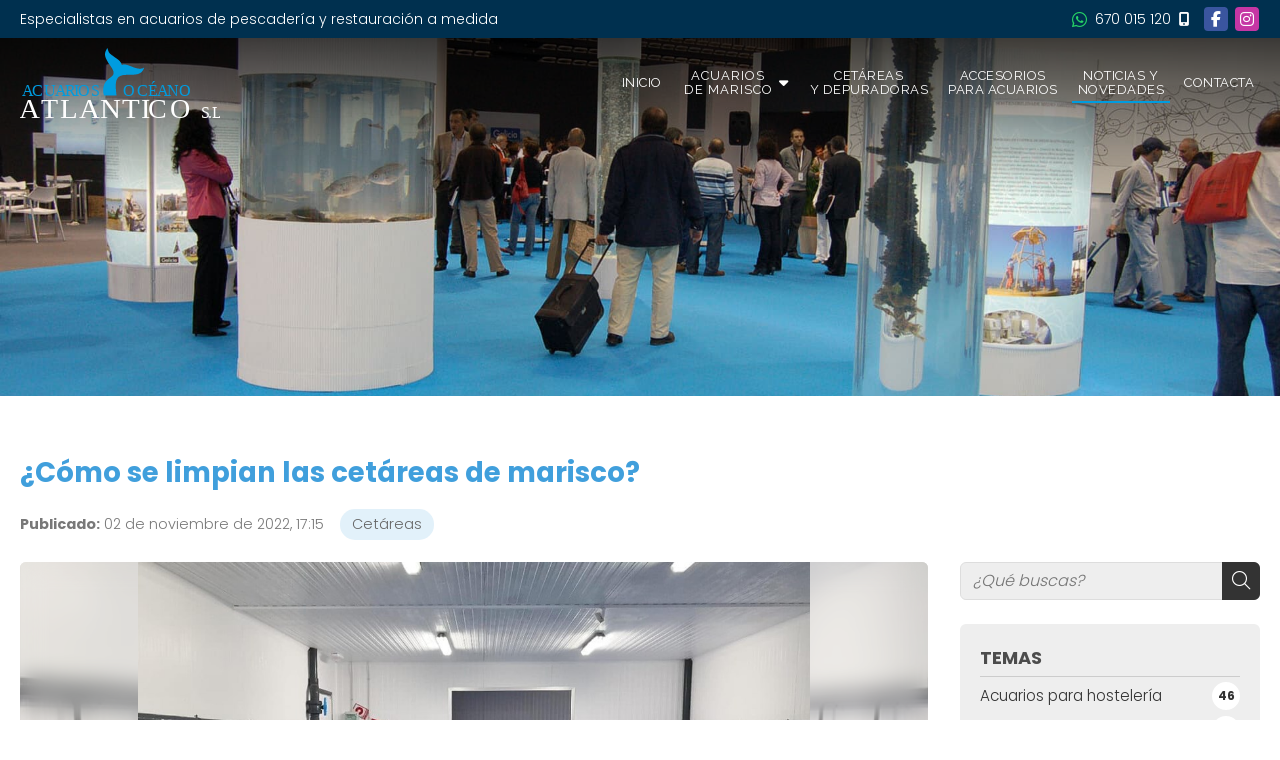

--- FILE ---
content_type: text/html; charset=utf-8
request_url: https://www.acuariosdemarisco.es/como-se-limpian-las-cetareas-de-marisco_fb76167.html
body_size: 32601
content:

<!DOCTYPE html>

<html lang="es-ES">
<head><meta http-equiv="Content-Type" content="text/html; charset=utf-8" /><meta name="viewport" content="width=device-width, initial-scale=1" /><link href="images/favicon.png" rel="shortcut icon" />

	
    <!-- enlace al css-->
    <link rel="stylesheet" type="text/css" href="css/normalize.css" /><link rel="stylesheet" type="text/css" href="css/comunes.css" /><link rel="stylesheet" type="text/css" href="css/pull.css" /><link rel="stylesheet" type="text/css" href="css/fontawesome.css" />

	<!-- Precarga de recursos CSS Comunes-->
	<link rel="preload" as="style" href="/css/noticias.css">

    <!-- Precarga de recursos JS -->
    <link rel="preload" as="script" href="/js/noticias.js">

    <!-- Recursos CSS (precargados) -->
	<link rel="stylesheet" href="/css/noticias.css">

	<!-- Recursos JS con defer (preconectados). Se cargarán y ejecutarán en orden cuando el DOM esté listo -->
    <script defer src="/js/noticias.js"></script>
    <script>
        window.onload = function () {
            Noticias.Base();
            Noticias.Ficha();
        }
    </script>
	<script type="text/javascript" src="https://www.youtube.com/iframe_api"></script>
    <script async id="ShareCorporativas" data-target="#shares" data-buttons="facebook, twitter, whatsapp, copy" data-style="basic" data-showstats="true" src="https://compartir.administrarweb.es/ShareCorporativas.js"></script>
<script type="application/ld+json">{"@context": "http://schema.org","@type": "BreadcrumbList","itemListElement": [{"@type": "ListItem","position": 1,"item": {"id": "https://www.acuariosdemarisco.es/cetareas_cb13836.html","name": "Cetáreas"}}]}</script><script type="application/ld+json">{"@context": "http://schema.org","@type": "NewsArticle","headline": "¿Cómo se limpian las cetáreas de marisco?","datePublished": "2022-11-02T17:15:14"}</script><meta name="title" content="¿Cómo se limpian las cetáreas de marisco? - Cetáreas" /><meta property="og:title" content="¿Cómo se limpian las cetáreas de marisco? - Cetáreas" /><meta property="og:description" content="Lea la entrada ¿Cómo se limpian las cetáreas de marisco? publicada en nuestro blog el 02/11/2022 dentro de la categoría Cetáreas. Llamamos cetáreas a los tanques diseñados para guardar, almacenar y criar el marisco que degustamos. Especies como el buey, el bogavante, la langosta o el centollo son habituales en estos" /><meta property="og:url" content="https://www.acuariosdemarisco.es/como-se-limpian-las-cetareas-de-marisco_fb76167.html" /><meta property="og:image" content="https://www.acuariosdemarisco.es/como-se-limpian-las-cetareas-de-marisco_img76167t1.jpg" /><meta property="og:image:url" content="https://www.acuariosdemarisco.es/como-se-limpian-las-cetareas-de-marisco_img76167t1.jpg" /><meta property="og:image:type" content="image/jpeg" /><meta property="og:image:width" content="640" /><meta property="og:image:height" content="480" /><meta property="og:type" content="article" /><meta property="og:locale" content="es_ES" /><link rel="canonical" href="https://www.acuariosdemarisco.es/como-se-limpian-las-cetareas-de-marisco_fb76167.html" /><title>
	¿Cómo se limpian las cetáreas de marisco? - Cetáreas
</title><meta name="description" content="Lea la entrada ¿Cómo se limpian las cetáreas de marisco? publicada en nuestro blog el 02/11/2022 dentro de la categoría Cetáreas. Llamamos cetáreas a los tanques diseñados para guardar, almacenar y criar el marisco que degustamos. Especies como el buey, el bogavante, la langosta o el centollo son habituales en estos" /></head>
<body>
	<div id="contenedor">
		<form method="post" action="./como-se-limpian-las-cetareas-de-marisco_fb76167.html" id="formSiteMaster">
<div class="aspNetHidden">
<input type="hidden" name="__EVENTTARGET" id="__EVENTTARGET" value="" />
<input type="hidden" name="__EVENTARGUMENT" id="__EVENTARGUMENT" value="" />
<input type="hidden" name="__VIEWSTATE" id="__VIEWSTATE" value="Fxu17pV8hS8uEkqQbAlgzQ5hKUo9IcURQqSlpei6k9OBHlxAqxoIUGbeMDw/6y4BkOij1GDZxx10GrUzWD+nIKUlAYdivL0X7eUgMSXKHerVHADs3Kp04iJzyJSrDkBKZw3KoaHkh09CNISeOy49Y3jMvLcBcvCLd7/oDfvgEhDnlltklwIxyov1WmYSOX9idN1FGQYrJRi9skpBklgM2R+5A73qW5ehySBDZ8tZTGv2L0bRvkXasCvx00zisQl9lqAIZ2UzjKfMNbSY0Faxicu7IDd5qvULIFod1FCGwmirXUQXDAgOXtfHDJZVbtEvJRGNwilbQ+Mz1VIV/HoXzN8hF4gtsdv0Nxa7FQRC5uVpY4qpXYFuT7hInRNcTVuD1s59yqTmC8DqhFbS/z1a9z9amBzkWkQ9drQIdB/wNzJrigF7o4YqI+KZjFdi5i6db3RqTHu4t94jO1XTJ0hWSnr6qR/[base64]/Xs01j9CgIg4gjL6rx/iaHbIFNCuXYNEdlAWKcto0Zfc6hlAfMAtLIL9zC62GHE1jwdnNQmH3J8OfyG79+idy9SBT9Yfmz+JpQQSfuvujSMWJEuPtuGd1ShdVak4RWuxEtY1n1a1ST9v1J7BPp5D5AJCvXd+Zb6YQG+/Kd5IX6qApYCfowYkfkhlrU0Jv6x8FARuR9x3nxwcDUZCBEsdw1rjGlaMLWpScxnFDSOH6/ceY2PujwrP0EcsNW+PGkBh0pi9lYZyYWe6GOcLr0OhqazBCoeENXNWqoC4Yz3bxX6GZI0zz/VRhsyXSjS1lDGi7EhO4uljTi57sDdvfUmDKWjgoZCc9tqAe/pl/llVBbpRO5CZINXZWL98HEcZHSPk9w1zFPxEjOmzV2qIY3lRkLy+8SoKg8wzn2o93WIROrTKhTDDiPrVA7VquOP1FD/1Hs5ns0A2nTwBKq/E8JGTJ4czQ2VxsePsRbwQqp6z3kActdqHoKR0uDg0FPv9QOnU+SulxWHiXS7WEEn2nDTmv7hqyKa+kO60kHXHLcjoCxQUCsAhhQFdPTtoDA2vGnXxlrnAhp4+dn2Bc4mnWr/m/X9aDZmx8pqSZ6+8/UXO7CjJUoToRICC+fK0Qq6pJvacjZZJQcPpifME9d8uR/hR9JvYOFeullDTM+k6Cz0LJz0MJ0fmPTEfg/qoSFM11QbKcAvyl8aQi/m5TAe4ngz5EfmW5oxO5NpcH5N4gjtkzbiPHT6LF3/ir3UTlCcjDhe0fxF7GXql70fPrf1nI4+IQlgFdRdwNjtS2REjjQrrhQKlvnalpzhXnBxzkWvaiTnAiPSWxwtIX7v7f96O594cIxPAuDuyLgviJdjo8uL7J4qHxQf/pGlK684CdeH19OwSVEqiH8VURcx5BY7OCSb5s9uePt+zY5WuUtudWE2QywT19bJPaFZv7Qm4176bQVbvT84924ZUeiABA1GcPf0YCsKK8NkXwnJwrOPj4vZxQatpNN0GCTMuPPveIUh3KzUm9hSR4hzUh+I4Uf/29JjWk/atO9TTJD61pn/KUKvmfu0dFokyPP76VRcDOBqodSaGarLt08pk8lu1KKW/3kY8yFQGIWR6E4bieUt55C39ovuHR3ReQIGsB02gN1qnRDPiX+pH554PxToYqk2u40uiOEV+NMHC/3+EDgJ1Kd9VrsSGX7q4BpvVyVsk4YXv6XFwIJwYhkXnOWaOxmr4mwWXdNOf+Me59eewC04c5/Ti+wSuD/+BaUUtMFs2YzHeORQU25/WeIPsIANKsqol508gt8lD07VRCE30LC6qehYRA2kBP/dKoY815fvfBb1hfegmYDAfR4EiZIQ3B/luHmSUd97q52XbNYeWnGMFyMD8AaZx6LHKHJeaJG2RhaRyvYITnzZlLupIy9gDmD0IdbfIIJOdqozPuRgK0qkTfEpQfdrm/B3Katdf54bOnowfRHtKcSX0ZEO8rzZjfqyc+hlX/i/wz+OQfMTNBLqydLSBs6s/[base64]/FArKWGhQOdXPW/ST5zwptv25grGUbpBjscj/mbe9pGiSCONC1Q+QoxFzeFdNLZVaYf1T1nZXXCAZTgQVGazJ9WYnQqQpcZMpW0sPkvLLs9SnndOMO2KvaMNNJo+OajT98/mz0zbjNsdLvWHOWsjbSRz4w5kNZ8v8m5G6nOn7mqumyFipg1166n/0zl2gp7Mud0yIxRc7FnQjOxfIWuFLeZFfac/kRJ0qVFz7Atbqa5TYmXlUs0YmFkIqn4AzY8JHzHgEBLcic0UYSc2Ii27YLRAxBCylKDAU73tZWnFsT2RPA5MjxuqU5n6GdZxKw7e5OI2Ky/nknGIAGWwPnxOSw21pw9a1rrwjYiVrb4bEJPEdEknYroZJ2THHY56LcCkSZBEl873AddKeIqS6ypTJYppz8xGq+QlKWwGJBge0y782X39bIe5c96DNLyarJUUuT9DKqULFDsA5RqVD+oG68lo/DJwImsleo3aygOdv2Jt0cImA/p5xjk38XXzRRvoDXg+8/xR75U+KmaI2bdHUywoluIFkFWSDbK3HmpFY2MHIYC+EX9PXHZSm+ngXlsyE/F3w8u5V6iz96qkqeKq6MPeTzR0MiHDqNIqxxAixd4lO+bENssdehXo99mQuGfdA+T0WZPyF+bgp0xYzMIrO7m7UnjMQU4DxqvU99tL/nfs9dae5s4DIJK7qv2SIdyGQ6/jU3njtQXz6+QMAg7sZfhXBTVGSTWCsdfjt8wRVEJuLYvQRV/AleynhU9e36b4B2Rid/EWXuwe9vzI4U14jc8h4v7gt5b1sHCe8nYIr4yED7ZrFqgsE6RH51hIga+CPwe9B9WVU3/QOywEMutu6EFq/EV+ljKQ4wouGp+y12m7iDSR0c+U9QoH8WwkOPU0KX84Q0FLMCGFRuepYQM0ADNdhMPIRlX8N71BUm2vBVBM+GwSL/xIrldXokIst7hK7tqQrdpvgUGFzrTzwYbuhjQTqjtxpE0qqaK4XYwdF+ZwVk2azhZpi7N8v5dH34JhGuZj2lEdl9QOcuApfStJdcH6S6umiplooPfU+5ImCfb0CGhoxmmr0Z3wk3PxxeCC4GythwJJ0q5Wnhss/w6YFsJONTQa62yxKsfCSr+W0K9pbv9l4SMCxl229L97qWxbaT5lcWZJpp3CLkjAOAry9ME0A2NuLr0MXydBee7YdzZiPFPvQ9Go+s1Blt+wBdwGgBHP+QdIqM/BWlIi7qVAgbOrZRKyDtS6wf5qHDQpIID02yLPMU9GhtIIDxVROtGgs3ZT7VNuDU7CBZlM5Vws3OT4Pu3jQB1v5QbNn8Z6LnuJHzLHjUPTyEp6vUN/bkvCwdBRtmEZwPo5yi5/GwPd6LJTNFp8CCUp3A8iP3WODCGaUbGLAiIDf3QOonEi90h+1xgWyo9HhU+wRkKg8R5lFEiKtoM96BRfTokHplLU2rNgmyi/aaasgJi+LeZChxmeRW717FEGHL/sQn0WoQo1LOsUa4oHb/goOCmkG0kP56ZPi5lwb1rkwTXorPxPj6IT7V1DBtaiGr0B+Pgak6OOIT1jD/nFi346+iYOpbECYSLe5hcTxzRt3AMLFB3UEKxwkG92jKSHCPJqOE7nenJaXiavVohO/VhbBRiDff8PoTymIbFslt9gSeQxHiVRGm0reUSl6gCV3dqXh2YicBdo6S6z1NEiw337uufPC0VKumlnShhi9QeJ6QuobcYGS+WcjhJaXaCt4dbxh8ZeU3xDK7qzumBB9r+dJKWFqhnXJ0bXiZKFrDpZ1WPYJMVbcYfWs+lIldMwIBHA/CHoiXCRpPZSBuItdYlr71hq1GNoKBlYkYFJ3hXbwjajt00knU9rKToV5vF3BvX9JcB91mTMXmCvPSaG032qmqQyD19Gjd+cmy2Rfkw/NVUAH952UrfoV9UTa17/79ZdxhwAHtUb7ltyovcbc5MkmSByudxIIWqHKs6VQyKKAJZ7YC1CCt7cRqFQjABMAdnAx3k3Ep9cbL29oxH6Jh2Iv6Y9J6DLIW1G64SCzmWtYLC+xYJxOt0szF/Aw5HL1rotGlt3QE8kY5EZJFRD9hevGqhzdCOlmPHP4wDHu2ITGuhzf9+OcGsTrsHYHyAByD5CD4M76nYDO0mQ9YqmztLBzdgD2eh8ii3/dtLuXg1gqQIpukIjAmewHnJSym3pAwcyLSGTO4dqNUyZBOQ1WjZOgKoxT5EBfPtFyw6fC9SpqbI14fxNMPMT3J5L/Eo+US/v+xFJcE185XJ8YCTckVdObi2/VPUFpIecBVK0KWvu1A7b+2mlAimC35Lm+f0XoCt3la+D1Q3UCc+9G/7U7dJIZKszZ9s615hyshvnG/A93l7JOJqULrpv1DBEImypN8YxPjoOjR2lrK/4wEI2NZAShFuvJKhP1/zVIyzMKbWpMtmhBuOA66bn9S4lzkp0j6OaJdqthGuide5ptOzVkh8ToJbmKz1Uu8otI6O0/iCfbWKxYdMC4UDLI/QJHqzirJwqk3SHxtK5QiCRmm6O0A+qZnLP5wS0lZr0i4eSDu0OmMaUZhhFXWFnNlvf/HKv2MpN5FBDg9NHJQkVOVAY44W/7cj59f/KRoDhbcp8qtVkbr//F5tDV3mT5p7+qXGRC1e6zJ34w8JCxpIunluKUyTXhjPgDg5Hb+8Dn9Eh4FmtjBlKmTwqANZHbm/T9GGIxKUXXjGxMBKYweFv0qTe2/dFtQSGtCbeA/9BGcyLkX1orCxvHfDoop9826Nxaa9RJBvIUxkwfuXY1LXrahb1qeimiFrw1WLzHcIUlrE1yl4UWNiaB58721ZsTn2tnAMXcxQ9SgGHBK2VEfN17goH1q2ANgGvr5lvkfwgUCTvgoSHD0Epg+fCoFCMrD/Qn1ZHznP3di8VQGYzPg2+zd0X2HR1+k/[base64]/Py1+gwkXzTxVGCUHD39qtbr9We1yRUUeiLqPaKPNwLez30UGraSIsbJCBrtr55XXdW73OApC98lyz30krxgZTim+ydP72RjejVY+8rXyQBCY3VsQRG7azxnwFPHOU6yq2jOYBV3sNwzqd8H0iyyijXke44j9PzB5WjyvNdntP70YL/kYhX/N+iLZUEg4W7TuPlHZBMnNqzaym78INpNX/bWmN+Dwx/Md80uSKgE1oC52m7UnIBE6GcGbYsuH7IKpeIDeRT5LoBSKsO6oURzSCMRFZT5rnC1LY0nRGXmC4bEi+y3PVpKscWQf2bTgL+Nas4cX39+4+kj73lW1YNfay1SWiZhtvlGX0chtiQU62dNEXJiPQ/5ODEsmxOPSxLJtSkrwKGktjCtJmmoAzfuzIgw6N+ceRs+I80ojWZ7S/yv5RU//WHZc4fPU78Ca5rx5TIiR7yAKxfQEiN+24+qprNDMeY0o0rUTAFey8RbKFedFyv56VlOU6wFuA+9jOZ9xAfX3yJyq/4SNzzQPJa8w4JrPvtphtQY2kVNwY33ku9yy8De9qJxL+VK20rvQW3bb4g1UOlagqkjFTeHW6RlQoMLTu/obymQfh/eAwaDqQ4hmaciw3CPMDlkCwfIC7n9hG3yQkpOPm1BI6PVP4YMSSJgxfAMRjD4zmWKx0+IfIVVp64LBu6dpXZxWgFPWWGB4pLi/dtqqmKfbKV2czA/R7K6lpMbhSrDMrCOOQc7N+k0PAb1NHAla6VtY844pDyHDAxRv4F1WtQA4MZK/[base64]/wwSIW9g2lSXzGfzcwJbrdRWaCHPTzWKQh3Zt+SY1DzIbzsxbAiYOeS/8cMTmeYHhecSaouOw2qU+ol0y2EwAvOIJx9mNF0YBcbF7Q9h513tSqr95NIWBfzamSAjGKPPTKVaBg/3ZzLGcAQ5ddM+B8TFzTzZF0QtPYgIE9bCho8KXOJn5SA+MztAHOgqYKspe+gN5XwD0WbGcqOHJHazxp9DZrG85zGNokOGNC1vfCx2iSVF1cZvUrrT7c5cQHajelRR5B2zK1zKhCCc/HwSzddrwPeLE/Oq+LDr4prSxMYCmcs1T132ePySTYA8HiS4CSpRc3TRiNgYCq3dFTTPWaM39b/[base64]/O4ZOKI6+13su0gfNlPbjeItDnMA0zJOggdPe8fpIeRquaTtr01xGpT7pw/sTw0m93BkI0K2UAtYzQRNO6OjGOC4m1katqPtEKez4k+D1biPH/C1wY7J00n8D45Urqq4HmTI6evtK0gH5FtoCw7oc7c5VayFnXFoEcWs2MyqAIdvLMlOxbu0JXHLB/usHoryv1qEsVeNrIBZ2vRXYTLiG+9r8DfrtCLxZW9y9AIO0HxEr0xzCn8HKVr0zz04Q5TaXkxzTm6wQ/zqCrAkD8/LL1uU7JJK/lzpsR6hRRablv0AwdxreKuyeFeKkWhMQtTsWIlWm0yBy92MzxcniAvGO+4N7wjmR0pU6eKgIGAWCWvMooyuDIhMM8KGGSzyD2Th2+q4leM2Yoe08l4lUyy83JtH61jgJJS90/wM79Lnp8htS0TXxy6h7kcxikDgS0Y6KgCDE0r4PBzcpn8CR85LzEF81szVLMeSvAOBJg6v6H6vc2vjUSd8ir44/QnOGgCNMeSm0DIlus9mNmalmjNFIHOpXXnqq44L68XkziO0Utdva5jeG1nwTsurtsXz/mvH8qXUSXPLYWrSc7YSWoYomQbTeIIL2Q9HekpfJtmHV+xBHVblUzlX4ZP2XK8S3IN/7NnTfPOwOboyvr8/fRJ2fzACAx1q1siItJehl5uDt18aq2rxv1UMfnUEzfVnDHFyCMBGq+wA6Wx+/IlsY1kGpl5Ks1y53kKfbMMTIOjnRsyZF5XpaJgfIeUroFPlVRGiqTREHdOicnOxTStaGFLJDg/sJNkw30DIj3o4YVbUaVXr4qMb6ElEdKlZSiSUCve5uoOsCwoBuWOq+da3SZJaITi3cw4p+46TVznIvh4VGQtt4QoAcmVXgkQwzZOehzBnagIpfh/q8e7SO1tUXLI72qv8T3hXCqzo+6UG4aJVOPzG+4lS+wcdbVzUjrDdqdfw87i8oTlV3MCSDR369BAF5xe1/3AKAijw42dvbTR6X2rhnCMbJBFLz885BwGBa57RjiCRwLDNNxM3gz/cGQMfIgkkQxxcNbSw862CRWTYlJAh1DrnxJtgsEMUJRGynKkNdC5XszuQFkQLu+qjEcuxjqEwqQz8hK0C4863nO5eOdqdDIjIZs88a1jU+6higUH3Cu/VV0pct1MfsLrqVxYSSz00zWWQYnj7u3aSJA3QiHPXHoT734c5xbfW8NA3lgk3D4VmXaSKWccWexwJFFS+P35YcNB7qKf986D6ZMiriR8YXag+L6G7dlyy6Kh8p3lqZXLWEqzNi23FupL9x5GO9jY+3Iu6P2fEInDtZoQ2joHT2rL99ynYWD7u1kEEHFMIeXGI/8UhnZ/6kY/Snf3Hmtaw2cj/pV2+3bxEcBWyJcANBCyNuRQep0xoMFep8UeOmgAUlqA9tiOV8wtPY0JUFiGh2FQsOV3XsdoePyfUMtMCfsgPDjtdHOngXv8JQsYWvUtwpRfm6RHrdiYAx6vi/viWyU/aa8LuA/Vpm1fAKFWTuPjIzYky0qOYONHR4QgEVo4FQpOhLb6rPMAIskwZ9y8d7dFOwh3LEMBuqKvdV6cMUMa5R6g9yagFAJCKFCFl0kRmDZpi3L1eo/0rQgj8HQ1QjoSrOMAxXf8gKTXLrxHvynBLz5RgNmKEL0brW6mQw2U86uYbi/GkfBLfMuwaJJ7z/GFPVhftLOEIMSCFfy31PA1q8e6s06sJfZblEDZI5gfOF7co2PNOR9XFyoAHfXU80LO7p40Wt7E1PXe4rl2tbHoEb4xAHaJBWcTVDLCb7FTiAj0E4SN/R6nBVFrrpbobw3lBRqVE5XiYk04pEfTJ749WFJRTTMt19NcTCrmlnZrB/WwNReiNjud4IuuKMNnaf6mk6Bjbh6hU2oje7PjOwuSOy37MOpzjU+1tkQvoG3U0zvG0m+EuBGBKlwMdm5EwsWYDxYop2GmlY/H7er6xhfqjfTDZ/u8Q1AqKRkGW65rLrcWrzs23bbnTDonWWcw4uO3ekhOILHeItPoGHx7CD6FAzWvgzNa/pMVtOM5l/QQovFZGUnwhmxmm1EbgQSq+FLg8JPno7QjqILHITmRDqO6773rGxOZBtcETP+dJKD8PuLLm77fNrVKLpu5yHpx0PkqEBPycDfi9QWDWZduz0LtOBW+sb3APQJ4yjI5mY74+U9LO3V2tUq6Xb2Czfsc36YSbgTwjeHi9lkAyWU2VOWtVMjZZU3pJ/1vji+yBjTTwv7xvjq/v4DCzfGGrA/I76m7tRKV7r2MfUQKge4k0kxajoRTahFujDprspVhYUo9hxd3Gvl2kAPdT80zauf3tbhp89KBZ+/obSEte/BzBgKPfiuuChNtukr/Jrjm84rOcoGM6zkzZe8xoQnc9GCiButDaG5gLMAvmB+e3nYFN0MOQCyf2b95Y9JAPM+q6BkgZO1G6QXVe9RmroVpVM8BDLL93pvPH3BR/ZVSDh7IIN0lhBodB96P46aEkPufwb7z+/T3xYIDJKR2Es+UUG4M6IKoBlJjFwjLiSPMdlqO4RafMZj/vTfn2eqBWFUnLSHV7bdSB20d5LkWd2jRFqMC9UtBMvFQdiarOSC/AVwzgpzHcJEUTT8MaDcRP70qdv2Y0Iwch/yQ25OamoY4404P1aJXQKMVX8BWl060auJT6FLSRmF8cIhPKo4VskH9paMf+sEL1cl8iPiff1L+QfQ++Pa6jAnnF/+3+4t/+1NUHgMhHxGQDLanjXEFv19HV9u10zwNCm4KJkhaTQn0J8w6vjli5d1+vXzK0k6rW9T73m/jgxeTGHQrUb22skmcp0mmO7M9O7max73nYSEAtaYDX1bQ0wf0hyUhGHGG1c/jXFhiSw5z1l9FShkSwaKA15ErqEdbm4i51xQB+SuH+7Do7e0hm0N+KKvBz3tp7HrxTN+0glWo2FCNh59IuJ3kr/KXzUwkwUbZ5JD07pdK0WRDwaoYy8TtuttiZq5UbvfWfCIcGGADZwa2MIwVL+Y4JexNR/[base64]/a+dVC6WuriN0d8LVjrlXEC75AZ9APLYsg2Jas9ekbnmKPoCGGY/VmIIhXkR7jFqM61BAog9OR0D0hJSLM9VEMAjG8F2j+x50EvHBEYDKHnWow7p+6GuFUu9CpQLsh6r7SldaNmfg6bLgIeWYkapR/Z3/fg6UCfu7xd3ybBy+yXNpuFTe7dK+bx4TlLkwKAZld6d7dB0qZme/O8epdqeO9wH6kUEI3fFMNoINfoZDTbE0kDai78UYcJVy8/r7OgP6bPAGiuWDu2gXMU5IsoMnd9yQErE/HEMj5KkhD2T6uZD+gmnmet8WoUi4JaRYsYQXW4pK1AZJhVqW/30Ku2eDSQWd5fVm0ux+IGyVPNKr3K+xvrYuCEbcepnqKSmBiZItlrinbMJwE0TNcTtoXMAuNLMjyPR/uLondWV9e4GxGCn4AZxtdb2qp9NgO7scLMPPdxcOZyh9bHB0/flH1Uw/louzB6mdrB2iHsODBpmy9tG7lh350ekbLcbwPepr42DRqZ8FLxkDDMB4q2ECTeMTYprD/oatCiIRgHM4Cvb4s0P9CbWOWZnpCFUHqvrlFCyECWupbkKREGODm1ySVmM39v9s1TVj0na3DnGzqpmWcbudYPGRcMpmNNE2EAYKYzF0Da0o9nhr1sO7kau83Eiu/gQD2TotJycK2wk+sKv71zFELF/Jx4svrQsFQwHvldRSiBdw4/z7T94E5sTNLDkjmV/G9+DWi1FchYAtJYYRX+89D3ZxNanwsUx3VBxS9Pjop97jVi/cI/yUCa5diGx8jt71Ar2auGbVzwayz23T5TUPpaiip6A1Np1RvEy6+I1W/A6hig4bIVHy6tVsn2mvLbe/EqsJ/pXM84ahOtfDd4jhCczK0st8lDIGtJd9bmJIK5Bwt5Jv62WmUYQaMn07ig/Ua8/BSQvryKgYwljT9Oht04zgVbmsfKXWUjUNI3yUEZp8NAE3edgsco1U7BDIhUu5Wuvg7PsC6ac3Pi7XtYAwfXKYhkrEQiDs93GKjVCNDY1FNkEyw2hoWSktMEnuLExHeBNk8Kanwno2K2sr4j4MWHSbQcAdK5SOlp5fXPLicssF+A1aBBH6MdMiriq/NH/FwJ0+XRX3HoHW4D4b8nf08DuzrX7nTVBnV1va1tWn+A5UdJfskXBdoYm7IsOjUyzziyRWsmYOxJtXdH4vK7lYlmRJHKFOojjFFmGd5eC3yarrYh70k6cJTGRDTn2G3BULaavaNmq5BZHeeZpx3o4Lzo828MGgznxIiMlhTR1lNNMnA05GrjkXcdAgcch8QexfiG4Kz/AglIhU2q7DJXwUoQALqNTJVdpgaeDTOQJfXquMqoJF/930ks2HWNjXOqf8w/ZKMz5AXR6l5TunLStdHgFvIGlcQf6Ap524OCxN7fPVIXY1R5JtuntmOr58WnlSgRtVm5/g9cUaszTlDErqKKptVIMFjKncmTNX58YoQn2fiBzYLYGY+YAZA9hkA8aG7Np4lUBrzZwzdpj/H/r+oF1k6x3s/7MSSWfGUpJ556OzBarDND4QzSTEC4Cl/7sH9f75hgYZ+t9RcRYmbFL9E7D3cOqXqr+dyHiLoGDmr7VRJ07Q8+hgNMeTF9dPoQJFys/Tha/4X/zi3sl2AKFDOyMn+sqNPGUGqWUJPTtQalItvER7LYthBxWfS/[base64]/vp4JLOWa42KCZQ8YUVgCQ6jjjzzjLoHVMQ4pxG9x4cW0H2Rv0N6S8MSyvFkJDnpO/VHFbc18xgRNzHKO/caYN/pgfImyclZnIa/X2Ecadxn3Oip/+RjDfDholF/CG75PAtUONl9if3Qi9/Ak885zx1JIrE6lTt5L8r2gkSB5+oPYhRm+iv3vQ2dlB6E380lOS+rySfW2bIvYP+L40kdFiwWmLUWaWzTRW9BGTc/kE0NotRJ2OIB3r0EUVkXhUyRB7NI7PFpQMbEeNqU7olvCNWyzzmv4+R9ks0VqYMuqGYbSlXFE6kutzsvjcKNuY9ZNI4sEOOamBlcb1KEEYY3q62k+FlwyMSS0UOjFtVRw+DKyq+VBdGEJAawkfHTsf2NhbgNHGxUv7cZ0dmTh/0mDj/h1FGSWoIt9S9T8ogRFyhRKBKcZgE8eiC1HIDczaJGH2Q/CtPtGbHj2QbkDIw4JM2lsZkWfK7kH6MgMaS0MbwgFK1axnsG9mnGffGkol+T1BxrX/2W+kaLV6ddut1uOPioVCVjUlbGGClm5anNFkNZrz1ZWzzWguPnHrR1JmQIZ+WCGbBtRR83014BI/3rCdiPO/BCd9dje0NwN51r7Q+urZUSJZIZ/2XXWXSk8tQnfOU8fHPV1PPU6a+dxYOe3iwvDfDmjn8KrRtPT3SVZm5JBQqjSfomxuXwj8tFK/aXGZtOizP+PtKZqMpBjAM9WQBSGeG6cGpgkbCPHcfqNRwMYGCvaLJoi7x1ruOxWbaW1GdghZFt2z9zNPDIfSg0aDzFhGrhA6uOjr8BjpSjYg71Ws7Yw0a5oFwaUDduaTYiO46rgDpASqeaHgSp/8G2rNuHqrhYzz5B9F+ERTO1g7aPovLiiYFDKD/q3F7Ndz3qhNAW3aIbtPHEhtupVmEqrWXZYG5mUBs7srr5Aeonsa8hSrF28j0qrlfUs4BTW6OWNQ95JxERKXR7vaZKnwbXXN84RrpiaVAI2lJ4Hshe6ophduVNzYUm/E9dYYUcHQ8Qnh+Gxo8OZ1imTPAs/IpKWvXYkuFbgpDh5apgHmm5pX2c76EhCacjGlP2oq7xOBX1q5x+yV4ZCX6fNVRXwQrQsDvK9lwtawhc1mlp1vSiKQu518ve/mbWRmhYUj0iVz1LDi+XIo81RDDewhDyIbBpJTVyMOL7rA73WyAmiPJCfTsjF3FwA/P9FLXCotpwFtaoKH2WHsbTxAhubLBJ5UTCca3PJRlRItbuImaoGE/bcl1MXo0KagppXJK0DTWdGh72m0IcgbprhY6dqs/98y0NRIP/l8VZlG3Aq17WyYnmMSrlRVfTonIH7nAfVvSTwTQDFRUu4XFwbN1pDtL61g8qXT5rHfh0Vgg8W1GZSuqI/xHJShrzRdnLQyJKaxYfu0eFnHE2n1uZHqT1smw7pz60/wDPHR9pvml2tMOdyL0LioFoDvjsmagdYN8Ys4wgbZo4Ly1jn+aQ/esKLMtjLh7hJzYdNeR2xC4wDigb4ICN4xK/Ke22Y/PgylcXSUr8kF5dBIR1gvSyccI779E8iPO4byETw4ig8FYLlqt2Mbka1lly7kwX6GV4pemWaa5wWS0Jh4dQLdj58TrAYTceydHpvIFOnqARHktD+HgOgdkOS5DYnj/IqxuN5gbslVVvQrG5fPP2kwFgHfCSesZvwJVSjGhGWAcnUlYG3OJXlpCP1Iiz9yInNimDmnjjayMlSxG4F+532sYHHqpIYp2LOKau1QiqqqdK/0hs/Onx5JJe4fCcDpQAF7sHCnnO/MP2x0ajgQLYIlgnWy8X5HIRLUe80fnwk7KbkHUN+9z8ylFaCbNpt1NiG52o2LenR3RFjR3Ax9uxULdM7f1r+95duIAmEkdBnTDIiY3KmKcnBShfJhr5+4NJb2faR/FSvEeY8A3M/Ad1XnS31qLPtBxI+7JBqEpRIAENBiF0by7M3f0gBh95agKw0x9WboJjbB34FNG1rXsChXvT+COZ93fGuWKkpDJnB9cxV8y7V+qkKoaz5FmYb1bsQdtajbdUB60p23IVVNqginIbFGDakP7/XwvNXgA6f519zusEu3F0LBysnmPoGRtH2cfY4SDdHALFKZjVM0cB4UtI70Pt8DvyhC1o6Cut4auWHFp/exq3/jipYO9unAbVMeZi0JW+xNY99tcN342/dtlPYk9bmfDdTP22+vqb9HfpWbS72h0nv0C0wv1eASksuS+Y35aa/taug9LXfL+GO1Ym4mNwcQKyu6qKgBNXSfV1lZV7okd5i+hbTd1yj9INzcUDmqcK5JQPgqrfUH7pAlybjZ686rZ+uR19kRYq+L0x5qrhtPOWLEPMnbYU1InPC6MS/[base64]/k+hRqYde4DyLUX82R3uypcL/Ig0CEgWgrIth875C0jDAODV4lFMB14e/xLvFi5dzpb2EIB1dflRscyEP0u1ilFVDM7c+FGrrPCy5DVrdvLM0EUIUiFIpusZFgp9wcSn3uBOme0mKa4r1gfgGP0Pk1McmVWR1tDdHWdHeR/yfYvMDF4YKp/vudx85kBfC+N2Q2bsJQyv/JRlhQ/Zrp3342dQ5lWJz91UHZR01X3XbxErScf2nIQPvaAklpsyfOU9PJNzuhQ+vr7Z2vXRJqX89bEHkv2dUHD1zNsksvgTQHkKzofdU7FOqUiTTzX28zuBVbCtQM39EP78jkEInh7nX5RiYs9O9LU5exop308QbyJ+mXQhpXvQRW3tJhrp+Irnpe1dd42UvOPrhJzED/8OA7SI3Jz+Xx2xIX+bliLzOVXw+E4EewfVboapiX1PdZTp00EGl0eoJvT/Q31bS0yfxR8ZzrlqbdKkrx9mnkC/4bECKocQvvriU9M3sF6+NpmRz/vHxvQ9AFiWWCAh8Adt9BKjQEVIftFg3DE+GTE2Vs+C6IALojRLazblJGpwt5hu3BV4c0Sdpdnk+mUPAHi9CyCb2GDNpH04ugR+cv3IwTpodqEQYIiXLWYdDmS2qeSS7HOjlzn74iKz8EFKtl4ooIXnqlcs1be5qS7pKTbrMjiW0Ky5/f0OxagKWT+V3SiTcmF+Z8Q98JBgTt49RHoZG9BqSMXVKhapth2XxUc8F41UOvF9xM8YJxPbIrT/hDsrF/SNwfVqwI5luDa2u/+LHr6/q4JkXjJt2+8OciX8bG0KbOw8pov3AG7bfN5Tpwr/2fqg/i/[base64]/4s/KehaCTOauMo0V39zcy82MYyR8j0gW0e0k3WaMtxoMJ1LPhxNNboUcIANgylYlTUmzFxxynAveUO9B8s6sM/0wb2fCoOryI0lNnaGE3bRBeCFVi18WW/fkRKP5kONTMMmq/[base64]/vuXCLwQAeku4G3ZFgAnrG06GXXBzPqo87xdJx4OpK7vBy92V8f+XEQvxAujG+n+OvhSXBAmSYPt7SfTegdEGPFLRRrgtVWVEPHnrK66oss+X/vybVHUoGwJoudZED9/xQdRV9nL0ni9IqIid+Cxtn64tdoljQkaVXFhT6STTiiPpUKhJPW1zKV+pDgDc0BcCmwyq8B6ZB4lIq6oqHBocnJBzaNN5Xlce0uM6/WTp49+VuRpjQjJv4aM+b27KxOb3hP1ip8H7kOAETU8FpTcOi49vv+Un83N1jCFtsKs7JWUoA0I/2sZVgSOslrFmQuNAaVlOOobLYNTrBgQUBmA5rOhxAjWKjd959/kB2D6/ewesBc0MvAxw9qa3n9QjS5DskFabM+2H50RL89rsk+llA3RHB1KeJS7Bs+3CKNAf4N10WVu8rw4EonV3+eYujCvEbS0pUZRwWxwmSolwlLugqo3xVYv1N/+V3IpQfaZADKdRlZQP4HrWGh2qiT0wIG18J3c2XMfhhNi3uPrtpCKWjLf8rxFIWmG5mw4G98cIZf5JbL9nIBzagtxDmTZHOKJTxhwG4cLiKkiJSkp0xshsxveX++cmIhBfMDL1rEHjTtCRCClCN+msQDEW+91APcAzz2OpETxDrieElT9xfH7oOOmz/e8SHGOmRFj7mRcdhyoE6hWKyYwN4dKMyAMDX3vPAe5l/B40FKEmeslcbJ+h+CNYSpUoZqCkcBNnX/YGvjW6wGKvEPO6fa/ZRDdHz88U8TmqwNQsyHi/ExmnAnXcAbsFH/L15bDzbtgLamhUoOiklw49zuNUk/iCzDlAZowrfAC8jWOg6m4w8lnEXt1r+W105yXIMeLm37Ay7R+bhWcSSzHtmO5Qdos1QNjZMOrLZctk57est2qoh8NVpHRpKOHs7a0nD8JQipCi2aaRIaOheEEx+QAtcGDv9lkO+8hhgKZkg/xtOEvWXyfkpWhQHpQiX9hvP9984a6OuRvVHqRQNH892xMlKaUUWfcM9BQIiI7FMPMEfPtlsy1wkH8IsBZiU2VaivUz1b/o6Mi93VoWUsK/[base64]/l6/gs8zwMOAP6I84TJ5a/DzZcn4Z9kaZNGMAuwR37axUJDThko6ItO/GE9vb21pcKgpNAW8PKY2KrhNBt23k2VOOeyVtL+vBmOUZIEpvJU4641MBddHfpd//tbS2vFyvMTSH+2rVsrrxlga3ORv4EcJ8yVd3aDnI+2cdy95mEsb81Z1OG/jVYtWFcm/4LDdK/yvPrkJLfCYDYn+5o9KAqMjh2aH7PxDi1PIlzPuSkJUgnAmdVALqvRv2mcy+P7h0WfPsYpsntfIM/TPzOXdLx8Sf9SCC9qVP1Fo4GJOtalO2UqBH3Gu1f6ZUUTz55/O8JUhpfTNKBB8jAwAIIddUF+M91RZHlZHQizdAIcvY+mI1ujStVVuHrSgwnUQMlSopVbGJS5m31Zzz/f/Hm6WT16dBa0GLxV9KfEt7o9C6jx/9WdhtAwHTMM92dEdvEbdSG/XvrXMr+4nY8wJBy9UnsQEdJaf8fhCvd3ATxeYNv0APDTwLhtL1uUVpQi6L6nZBebnwsoGQR6A1SIempTvrQwK+seo01S5178NvTlW5JoY7qySK/RVD48/hIk/2OTUi7Y8YNv1vPZLlG1Y/K5t7eLxSNzfD/vMkW47W759qGrkDjUplldZ55IvJR4VR8z0WrzTrq+wG1Pfz6fczLbJLh+UAppJl3ot9e9GoXt9obXg8qmd4yW/SW6R5/vnrieLLbAq1SsGrrnF9wSubpuKM6XxpVzrjGTHcZqQPpp0D17J5R0KHyV6E8la75iIyuFyRpQvfAQhrkxEEYlBZnsoWXl6TdnD2/X1iaIQ8vo4fITftRgfhkTW95chcR4fbfcaqOsUPPFFa4RNrX7McSU8EmHeEWRSd1aB/VyhWy/a4V5F0lgh5DNU9k3D+a46eDVxbte6au5QY63Mc82W6vPQ0aCeBG37kPqrg0kRciWQJ9N8sYZOk0KdiGXJ5sNJhRgtGE2ELuUr5jz1DFnQuGX6IceJv5Wrpoi88Bz1VeT8pHQOG1Ka66O2CMzu483poo1w9SMOWiZC++jeOAEQLgk8f5p7OroJ02mreL/HA+XaCqUtE+o1V8ZAM4O3f6B3YpIVwswE5I9/IU8Met3V1tdmBqQ8GcZpdG2lOJNezk1mxDcDZ9oejBQKtECY/eiULw3lnzm2bQXySgJy33jy9fnNqEcYLRGO2/tMsQYe/A0LwBTz3akUOPphaYcYzf0GBpTM4Uyml9xboPZHZXWme6JWADQHZv0H6Tbs0+89MpuQPwLs/2ZwfuuJ7mZjBrUlCCaASwl2fD6x6hhwn2wgyAWa17z7WBpGM1E3iu+T4FR8azIFleZ85KzPNKkt0/2zFsqXaUovRwciAisluSUx1E7tyc9LiijFzAw8TlvjBr9poZ7GRGuolBvEwTau/M7+ynoa7Xns2gqV9mAFUwPYrrJe0a4HV04G4ZzQZbZPsblDs5NetoaHD4dmRfswth7koxhxWaBadhTRm0oLEE90pbo1/SvfPTabMpvQGR0euL6G3ymF4jO3MrtiNIZnMBhg/+//4f8vKlZSQp5ZZzHzeVhmFqGODIi1phoAFM30xmDNGHSHXlg+ckFMNtoKxwKxXxz6bfm/8lEo/Un5a/sM2X8cudQ0HmPUS0KiexSbxWHh4O/HVbdJVP59s9pdBk3PuT4aBtHaOQ5rQr5weyahHTFviag5YjmlDPbe1C69MkfLDQ9KsAYSYWoOL7/65+YRLNA/[base64]/qk6l7XdCdOAhBggERBD5qCC5qjLA/4+ritPx+0EJo5qPBbTrOOhOsTryflSICYXXid94IrzADl7oN+2EsvzgMG+KV4v/4no9d2XZudTGbWhCm8ydLFdD6DKuh8jvZv3BcgoL/z9wV3mM4VFnhOGQQ7eQnqdj5VYrw9yKQ+4f1L+iNI+SU0+Jrxf0oYvF3O6S/KJUysi0rfjzq/lE7ocYp9s6xTqECh09V1ZzcL07aAziQ6jH3iEJAJ4mKhqoz/EQ2B0n59bcC0nWIwGhxk/fQiqaxb3h3u2XrpHd4lD8BFEVVGOSEHpDuB8e7xNjuCP/HKWENVyXw8lVdkmH3kxOZ9UCvLT6vxkOEA8zuZrlZRqkM+q9qojM9xSvmtzYeXF8rvMSRZPwIso3mKrtZ8+KXHLhZ9goViGMHYHBObcCwrnFP2ZbZWtiNXMFnf04L8TPta1qQQYm1w3fW0CeGidwIBia4FYhzrQakklaZyr1Aw+kkCjD346B3Xf+/cqg5uTyaT9UEqAVYluCjLJYCSlJPyHvezp14e11xvr+ZtMxcIhwwAZXtWj/jKbGyrRewbz8NNmGFxdQE3aYS5LhKC+jEHbKjsrVyhMmg+R2WeykeNPr1ywl8Y4xVN5myU9i2qlPnEhpyL8m79ll+fmIfKu3wvpCxXuDD4j11b7ObD/0XncWwOnjBmj6vd/8Y9nMFWqZne2nlfPDst6SKFIUgzltUNk6M/4tahaDO34416WVzZW20hTZ8rDjZkBmpzUb6HQoVFkKB27Uq7Sh8MhcBw2ipOdhMYmWSiMvqwfVkpO4GkBZfyhAo+J9R4QsJwxKG6F56p5XNcnYapgTqoksq0e4FpDT5vNwruN944r9CeWF8qEcGCQmzCVwE+vfego01xfxMgp+a3zoeDl9/5vMqkNmSkWpRo/KTnyOsRNT7YpAiL+JLLMDxzspJ44kGzNj+0EMQyrefssD5k3QOvVCkJPUfHuMfAdPaYHDMo3MfhLb8/hp3sQg6kOsIgq1EN1rIAl8EHEtwsLKesrQjRyGXSaXLcyH2GBEPKCCXplbFyfxsRASUBxk3AGR+VzgMjgBrZPtkSksRbhSejuCZaFr5Y0SJtU+BW3TMvA4/XGSuD4/TL1886Y0gVhjOiTMd0E7qtpdBwaJ+d47e6jvuKt4r2QA4xhwcF0Ec7Pu05WNiIp5MDgCLlvp1J2JIwPeINPOerw0iTkAYypftk8BJ4TOSKcPIR4khQJpMTxkKN9IWrrR27E7YMZbDRfjblPM/SHrp5tnUIBMj+HQezxf9jFxLB7z+y04yGiAvrwAAD3bhPrKZ8+1o6ZRZibFIRNaZ7jMNXutztUAKAg9mC0oIHmOf7ULLyRclnrmQwlIjYHRZOP6mkZKg5ft7F7CgkzQsYZwsh522yZA8A8bj65/bRhSb/dGGDSNNo31+2gEdlZQLZ+D0VYhmUKDV7TLCVTgJ1Hz5fUmk0Wdge6uuYheucssY2o3ZO/GeUsahctIgamFivnq4kUTPH/9Q2coVdg90P09R/7b+4Hg+6qY6YWF+QXbwh3AjRqTMnjk7YVE+ehIepJ6Hv7nEcaIGhWc2A2/3ELhPz/iNA1ADxgE7+udArkhge9mX22V6fParCQoeckZR3txElZaO37nFhFsA9C4WBaCgAko3z5MNkPAXx0WmOrivEo3oWVjNLOCggszx2vV3/sgsVPRpJhKBfDzzxmsEIwn7jB9Wt+ldwb1sDhO1GW8cGoLt8gcpyKCO2HPx7zOFmkILgoad12Nm5zBvHVBYjEuz0Y+UtnwvfnA3ENJsZq0La5ZBowopcmKFOEP0P0SAhzihCJy7DwTt1WPMskd0q/2X0Wo7p9HVwWULRkuuLEY3aQXvqwxjHwVpLhMxZieiTWc6CxFp0y8gjg6uW3XmGg9cFZzUaMrw0uF5RKXRmsX/3ZhJXCT4WHTZdZzPLvY22Rz1bZRSRx07tpPOfOHjc2Uidysn+DIu+Qet1t5tQ6H0Np4b+up3idJ7jTPITa6zDSqqXfNFtOUaBeo8oB3lXh0E2nMsvWNROhk6Mf41o43pUM2NBeiB9h6Yz5ibJ6BigoD2AbUH0QdApCj2K2WUjZu5O7h+O3/HM3enAzjwbuO7zejV4URb8w73uClj9AI2kkOrnCoLLc/1hKjnG4XArx2/ckH5Un9dq64A1aIXAA+V3I3yCQNimZLMmN6jc9KDnFOG3x+FnmN3CB6DZx99BlG3UzZydslj7jhMbVCkVSEAawZiE6KPV6MhEzvhNFRtJM5+jIj+MYJcZ+xG1AtJ7veSr1wNQP2AfJWcl1NjbLXjOnslJrueHo83NN4bEFrAkAIQVh8MDq1IcqO/3iaLBQiDcHaP+Lh2KFgoweSSctxe50yB6+JjguK9vyMekwdwkT2AVtNsluk7cF3e4yJCUsSRAFBaDyGDMamiWY4Psf/Fd8epGx90U2QkQSdAD1tthARwd0Feu2JJ2KF0XA3vfoXu89KJAz7hJLgbeauNKTZXyOEIzq+T3GJa6xCBZGqYC/tCj/tZH5Fleg+tKo1TR8U6XWzlkzbFvQHNL5WVw0Uovi0Ba7Ui64h+oOnMGIpfVJpliOvumgRD+jhV6kpSfMwvSHOm69TyyVZisVQApqfHtRjg70jcp0jRqvLfqQAAoksSGdluDMsv+9fRtBUpxW0zJGHoYOEldTrysXn6otcE1yfz6vXlZi/H0yNXrK14OCQ0V51nVJDQpfDvpcPAeydRCXt4LYh0+EQAgIuzUep7q7RUbhoUusTZlF2RClfNi3BbxYZntMt+3eFPAfJ2YMdZSEuta3w0HgvImRwdEJwCYON60kN/q3AtbNCxahrCNLwvn/WMzV6xU5KyobHfvYkv5FJ0ZKX3z5c4HRgcwcJw9Abn6ygKDTMrEyVoYOX3Z7src6jplm8oj5lsUcHiQ6X6gPl6q/UZJvXRMIJeasxvc4RFUaBB+j4vOH8c0gj6hEE4iPOdC3UoE/RZEvfev6T1yTTBtM8lzt0iMCzgSCqwBkf4z8rcENC/NdV8OYeNWNxIPmovF7IFfM/ksTE5hRW4pqCqq2QKgVqP037p/[base64]/z1YVRf/Mm9X9XvYBuxgX1sSdQ9WXE21AoMVmCQ1GQPGkSRf9sVaHKf71T/MQIDhxtJFwuMZ2WhKPKBPwOd52GK1gGCPGBBzXh37RzM718ttzTUVqjrqSHGBs/J96B3xuI+kb5QVd9/XGIX1ZTjTDC+6ob7ulOFj5FDlJk11DZxUtdHEKW5U1Hv908FXQyWMRUqrMMX4VTk1ZG32IHRp40oSHpXv61KyRa5WXbs9VhK7J6tuLIf1wv8wMjVTwJcH5KnEOqb7cF5oIhEJ0+HiRYHoeoZDLEqiz2YwfFI74975oN47Vdg4Cg96Q80gf8RwFSkUgZT/O0Z6CTgCWbuHUzDnBr78oDrtxufFiWoig+PM8NuqhD4QcWbb7q/VLMT24b+OllKL6sy02WXwtpZFgW1h+eFTU8OtpsCclDE97MuxTT5KkZjAIJnh/v/v0a5anhR5ZdRqjozfkA0UaUty61BCVRae8+7cchjhRiy3x0XkaJDMP2XitQ+J+BxSMaM2Gme4t8tG1pTip4SWxwIsQcI52u8GTR2jSwCCMg/ZXKgHwK91YbZamNq4OX/WgtAmRPk7Aj6d3irQeBCkgM2dMO1gKW88xwDz1eNlIlXksRXd0zaJNUJ7greWyqzj0JUFLe1ZrYmI0Cfq45aeqrwuXbj0QKYCl8LFOaQ4uo8qHjQB22MvgghegOUvqiGZ052dA=" />
</div>

<script type="text/javascript">
//<![CDATA[
var theForm = document.forms['formSiteMaster'];
if (!theForm) {
    theForm = document.formSiteMaster;
}
function __doPostBack(eventTarget, eventArgument) {
    if (!theForm.onsubmit || (theForm.onsubmit() != false)) {
        theForm.__EVENTTARGET.value = eventTarget;
        theForm.__EVENTARGUMENT.value = eventArgument;
        theForm.submit();
    }
}
//]]>
</script>


<script src="/WebResource.axd?d=pynGkmcFUV13He1Qd6_TZJwl7hJEb-VQ5TOTEu4Fe-IHH_AjkJC1F1HFKgh2acOm9YB85VozlHade9M2usCqgg2&amp;t=638901608248157332" type="text/javascript"></script>

<div class="aspNetHidden">

	<input type="hidden" name="__VIEWSTATEGENERATOR" id="__VIEWSTATEGENERATOR" value="3B56E84A" />
	<input type="hidden" name="__SCROLLPOSITIONX" id="__SCROLLPOSITIONX" value="0" />
	<input type="hidden" name="__SCROLLPOSITIONY" id="__SCROLLPOSITIONY" value="0" />
</div>
			
			<header>
            <div id="head-info">
                <div class="subcont flex-bt-c">
                    <div class="head-info-left">
                        <span>Especialistas en acuarios de pescadería y restauración a medida</span>
                    </div>
                    <div class="head-info-right">
                        <div>
                           <a class="tel icowht" href="https://api.whatsapp.com/send?phone=34670015120" title="Enviar WhatsApp" data-regcustom="true" data-regid="whatsapp" target="_blank"><i class="fab fa-whatsapp"></i><span>670 015 120</span></a>
                            <a class="tel" href="tel:670015120" title="Llamar" data-regcustom="true" data-regid="telf"><i class="fas fa-mobile-alt"></i></a>
                        </div>
                        <ul class="socialmenu">
                            <li class="facebook"><a href="https://www.facebook.com/acuarioscatro/" target="_blank" title="Ir al Facebook"><i class="fab fa-facebook-f"></i></a></li>
                            <li class="instagram"><a href="https://www.instagram.com/acuarioscatro/" target="_blank" title="Ir al Instagram"><i class="fab fa-instagram"></i></a></li>
                        </ul>
                    </div>
                </div>
            </div>
            <div id="head-cont">
                <div class="subcont flex-bt-c">
                    <div id="logo">
                        <a href="/" title="Acuarios Océano Atlántico">
                            <img class="logo-blanco" src="images/logo-acuarios-oceano-atlantico.svg" alt="Acuarios Océano Atlántico"><img class="logo-azul" src="images/logo-acuarios-oceano-atlantico-b.svg" alt="Acuarios Océano Atlántico"></a>
                    </div>
                    <div class="head-cont-opc">
                        <div id="pull" class="hamburger hamburger--spin">
                            <div class="hamburger-box">
                                <div class="hamburger-inner"></div>
                            </div>
                        </div>
                        <nav id="menu" class="deslizante">
                            <!-- * Opciones: deslizante - desplegable. -->
                            <div id="close"></div>
                            <div class="menu-cont">
                                <ul>
                                    <li>
                                        <a href="/">Inicio</a>
                                    </li>
                                    <li class="submenu">
                                        <span><span>Acuarios
                                            <br>
                                            de marisco</span><i class="far fa-angle-down"></i></span>
                                        <ul>
                                            <li><a href="acuarios-pescaderias.aspx">Acuarios para
                                                <br>
                                                pescaderías</a></li>
                                            <li><a href="acuarios-restauracion.aspx">Acuarios para
                                                <br>
                                                restauración</a></li>
                                            <li><a href="acuarios-a-medida.aspx">Acuarios
                                                <br>
                                                a medida</a></li>
                                        </ul>
                                    </li>

                                    <li>
                                        <a href="cetareas-depuradoras-viveros-marisco.aspx">Cetáreas
                                            <br>
                                            y depuradoras</a>
                                    </li>
                                    <li>
                                        <a href="accesorios-consumibles-acuarios.html">Accesorios
                                            <br>
                                            para acuarios</a>
                                    </li>
                                    <li class="selected">
                                        <a data-comp="noticias" href="noticias.aspx">Noticias y<br>
                                            novedades</a>
                                    </li>
                                    <li>
                                        <a href="contactar-acuarios-marisco.aspx">Contacta</a>
                                    </li>
                                </ul>
                                <div class="menu-cont-info"> 
                                    <div class="telfs">
                                        <a class="tel icowht" href="https://api.whatsapp.com/send?phone=34670015120" title="Enviar WhatsApp" data-regcustom="true" data-regid="whatsapp" target="_blank"><i class="fab fa-whatsapp"></i><span>670 015 120</span></a>
                                        <a class="tel" href="tel:670015120" title="Llamar" data-regcustom="true" data-regid="telf"><i class="fas fa-mobile-alt"></i></a>
                                    </div>
                                </div>
                            </div>
                        </nav>
                    </div>
                </div>
            </div>
        </header>
			
			
			
    
    <main>
		<section class="banda-prin" style="background-image:url(images/noticias.jpg)">
				</section>
		<section class="section section--comp">
			<div class="container">
				<div id="form1" class="comp-noticias comp-noticias--ficha">
					<input type="hidden" name="ctl00$MainContent$notid" id="notid" value="76167" />
					<input name="ctl00$MainContent$imagesettings" type="hidden" id="imagesettings" value="0,640,480" />
					
						<!-- Descomentar en web multi idioma -->
						<!--

<select id="languageHandler">
    
            <option id="optIdi" value="es" selected="">es</option>
        
</select>-->
						<section class="noticias__ficha-head">
							<h1 id="h1TituloNoticia" class="title title--1">¿Cómo se limpian las cetáreas de marisco?</h1>
									
							<div class="hpag">
								
								
							</div>
							<div class="noticias__ficha-info">
								<div class="noticias__ficha-dates">
									<strong>Publicado:</strong>
									<span id="spnFechaNoticiaAmpliada">02 de noviembre de 2022, 17:15</span>
									
								</div>
								
										<ol class="noticias__ficha-topics">
									
										<li>
											<a href="/cetareas_cb13836.html" title="Cetáreas">Cetáreas</a>
										</li>
									
										</ol>
									
							</div>
						</section>	
						<div id="ficha" class="noticias__container">
							<aside class="noticias__aside noticias__topics">
									<h2 class="noticias__topics-title">Temas</h2>
									<nav class="noticias__nav" id="menu2">
										<a  href="#" id="pullcomp" class="noticias__topics-button"><span>Temas</span> <i class="fa-solid fa-plus"></i></a>
											
        <div>
        <ul class="blsubm">
            <li id="liCatPrin"><a href="/noticias.html" id="aNovedades" class="todos"><span id="spnCatPrin">Todas las noticias</span><span id="spnNumNotsPrin" class="numNot">149</span></a></li>
    
            <li>
                <a class="" href='/acuarios-para-hosteleria_cb8202.html' title='Acuarios para hostelería'><span>Acuarios para hostelería</span>
                <span class="numNot">46</span></a>
            </li>
    
            <li>
                <a class="" href='/actualidad_cb9247.html' title='Actualidad'><span>Actualidad</span>
                <span class="numNot">32</span></a>
            </li>
    
            <li>
                <a class="" href='/depuradoras-de-bivalvos_cb10638.html' title='Depuradoras de bivalvos'><span>Depuradoras de bivalvos</span>
                <span class="numNot">8</span></a>
            </li>
    
            <li>
                <a class="select" href='/cetareas_cb13836.html' title='Cetáreas'><span>Cetáreas</span>
                <span class="numNot">17</span></a>
            </li>
    
            <li>
                <a class="" href='/acuarios-de-marisco_cb16105.html' title='Acuarios de marisco'><span>Acuarios de marisco</span>
                <span class="numNot">24</span></a>
            </li>
    
            <li>
                <a class="" href='/acuarios-a-medida_cb17543.html' title='Acuarios a medida'><span>Acuarios a medida</span>
                <span class="numNot">27</span></a>
            </li>
    
            <li>
                <a class="" href='/accesorios-para-acuarios-y-cetareas_cb21006.html' title='Accesorios para acuarios y cetáreas'><span>Accesorios para acuarios y cetáreas</span>
                <span class="numNot">11</span></a>
            </li>
    
            <li>
                <a class="" href='/consejos_cb100541.html' title='Consejos'><span>Consejos</span>
                <span class="numNot">6</span></a>
            </li>
    
        </ul>
        </div>
    


									</nav>
							</aside>  
							<section class="noticias__ficha-article">

								<article>
									<div id="dvImgCont" class="noticias__ficha-img" style="background-image: url(/como-se-limpian-las-cetareas-de-marisco_img76167t1m0w640h480.jpg)">
										<picture>
											<source id="srcMaxImg" media="(max-width: 640px)" width="640" height="480" srcset="/como-se-limpian-las-cetareas-de-marisco_img76167t1m0w640h480.jpg" />
											<img src="/como-se-limpian-las-cetareas-de-marisco_img76167t1.jpg" id="imgFotoNoticiaAmpliadaOrig" loading="lazy" title="" alt="¿Cómo se limpian las cetáreas de marisco?" width="640" height="480" />
										</picture>
									</div>
						
									<div id="pNoticiaDescrip" class="noticias__ficha-desc"><p>Llamamos cetáreas a los tanques diseñados para guardar, almacenar y criar el marisco que degustamos. Especies como el buey, el bogavante, la langosta o el centollo son habituales en estos casos.</p>
<p>Si cuentas con una cetárea de marisco sabrás ya que para la conservación de las especies, para garantizar la seguridad de los comensales y hacer que todo se mantenga en perfectas condiciones higiénicas el mantenimiento de las mismas es el aspecto más importante. Un tema que a menudo suscita no pocas dudas. ¿Quieres conocer cómo limpiar las cetáreas de marisco de la manera correcta para que todo se mantenga perfecto? Entonces permanece muy atento a la esta guía que desde <a title="Saber más sobre cetáreas, acuarios a medida en Galicia" href="https://www.acuariosdemarisco.es/">Acuarios Océanos Atlántico</a> hemos preparado para ti.</p>
<h2 class="toc">Los elementos más importantes de las cetáreas de marisco</h2>
<p>Somos expertos en mantenimiento de este tipo de sistemas. No lo decimos nosotros, sino los <strong>25 años de experiencia en el sector que nos avalan</strong> y en los que hemos conseguido ganarnos la confianza de tantos hosteleros que acuden a nosotros para diseñar e instalar las cetáreas de marisco en sus negocios.</p>
<p>Siendo expertos <a title="Saber más sobre fabricación de cetáreas en Ribadumia" href="https://www.acuariosdemarisco.es/cetareas-depuradoras-viveros-marisco.aspx">fabricantes de cetáreas y acuarios</a>, conocemos bien cómo <strong>adaptarnos a las necesidades y características propias de cada tanque</strong>, porque, efectivamente, no todos son iguales.</p>
<p>De manera general, existen una serie de accesorios básicos que debes tener en tu haber si te dedicas al mantenimiento de una cetárea. El sistema de filtración es uno de los elementos a los que debes de prestar la mayor atención. Una de las partes más importantes de la cetárea es justamente esta, ya que cumple la importante función de mantener el agua libre de impurezas, de tal forma que evita la contaminación del marisco que se encuentra en su interior.</p>
<p>Lo mejor que puedes hacer es contratar siempre un sistema de filtrado de alta calidad que garantice la completa oxigenación del agua, con <strong>un equipo de alto nivel como el que instalamos en Acuarios Océano Atlántico</strong>. Contamos con un sistema basado en un movimiento circular constante con el que hacemos que el agua del acuario pase por las distintas fases de filtrado y se mantenga en perfectas condiciones.</p>
<p>Por otra parte, debes prestar atención a los <strong>sistemas de acondicionamiento del agua</strong>. Mantener el agua siempre fría para tus mariscos es un objetivo fundamental, solo así conseguirás que los crustráceos se mantengan bien, <strong>imitando unas condiciones idóneas al medio natural</strong> y de esto se encargan los sistemas de acondicionamiento, para los cuales el mantenimiento también se vuelve básico.</p>
<p>Los <strong>bins isotérmicos</strong>, por último, son otro de los elementos fundamentales de las cetáreas. Frente al cemento y hormigón con el que se construyen las cetáreas de menor calidad, las más óptimas para la conservación del marisco, como las que diseñamos en <a title="Contactar para conocer nuestra empresa " href="https://www.acuariosdemarisco.es/contactar-acuarios-marisco.aspx">Acuarios Océano Atlántico</a>, cuentan con bins isotérmicos. Pídenos tu presupuesto sin compromiso y apuesta por instalar en tu negocio una cetárea de alta calidad para la conservación plena de tu marisco.</p>
<p> </p></div>
									
									
									
								</article>
								<div class="noticias__rels">
									<p class="title title--3">Noticias relacionadas</p>
									<div id="dvContMosaicoBL" class="noticias-widget noticias-widget--estilo3">
    <div id="dvContainer" class="">
        <div id="dvWrapper" class="-wrapper noticias__list-items"> 
            
                    <div class="-slide noticias__item ">
                        <div class="noticias__item-img">
                            <a id="aImg" href="/ofrecemos-seis-meses-de-asesoramiento-tecnico-en-nuevos-proyectos-de-cetarea_fb263621.html" title="Ofrecemos seis meses de asesoramiento técnico en nuevos proyectos de cetárea">
                                
                                    <img id="imgProd" alt="Ofrecemos seis meses de asesoramiento técnico en nuevos proyectos de cetárea" src="/ofrecemos-seis-meses-de-asesoramiento-tecnico-en-nuevos-proyectos-de-cetarea_img263621t1m4w200h150.jpg" loading='lazy' class="imgfull" width="200" height="150" />
                                
                            </a>
                            <span id="spnFecha2" class="noticias__item-dateshort"><span id="spnDia">25</span> <span id="spnMes">nov</span></span>
                        </div>
                        <div class="noticias__item-inner">
                            <h2 class="noticias__item-title"><a id="aNom" href="/ofrecemos-seis-meses-de-asesoramiento-tecnico-en-nuevos-proyectos-de-cetarea_fb263621.html" title="Ofrecemos seis meses de asesoramiento técnico en nuevos proyectos de cetárea">Ofrecemos seis meses de asesoramiento técnico en nuevos proyectos de cetárea</a></h2>
                            <div class="noticias__item-info">
                                <span id="spnFecha" class="noticias__item-date" >25/11/2024</span>
                                <a id="aCat" class="noticias__item-topic" href="/cetareas_cb13836.html" title="Cetáreas">Cetáreas</a>
                            </div>
                            <div id="dvDesc" class="noticias__item-desc">
                                Acuarios Océano Atlántico, empresa gallega con más de dos décadas de experiencia en el sector los acuarios en Ribadumia, depuradoras y cetáreas a medida, nos hemos logrado consolidar como un referente en la fabricación e instalación de soluciones acuáticas personalizadas a nivel nacional. 
                            </div>
                        </div>
                    </div>
                
                    <div class="-slide noticias__item ">
                        <div class="noticias__item-img">
                            <a id="aImg" href="/para-que-sirve-la-radiacion-ultravioleta-en-una-cetarea_fb263074.html" title="¿Para qué sirve la radiación ultravioleta en una cetárea?">
                                
                                    <img id="imgProd" alt="¿Para qué sirve la radiación ultravioleta en una cetárea?" src="/para-que-sirve-la-radiacion-ultravioleta-en-una-cetarea_img263074t1m4w200h150.jpg" loading='lazy' class="imgfull" width="200" height="150" />
                                
                            </a>
                            <span id="spnFecha2" class="noticias__item-dateshort"><span id="spnDia">28</span> <span id="spnMes">oct</span></span>
                        </div>
                        <div class="noticias__item-inner">
                            <h2 class="noticias__item-title"><a id="aNom" href="/para-que-sirve-la-radiacion-ultravioleta-en-una-cetarea_fb263074.html" title="¿Para qué sirve la radiación ultravioleta en una cetárea?">¿Para qué sirve la radiación ultravioleta en una cetárea?</a></h2>
                            <div class="noticias__item-info">
                                <span id="spnFecha" class="noticias__item-date" >28/10/2024</span>
                                <a id="aCat" class="noticias__item-topic" href="/cetareas_cb13836.html" title="Cetáreas">Cetáreas</a>
                            </div>
                            <div id="dvDesc" class="noticias__item-desc">
                                Las cetáreas son instalaciones especializadas donde se crían, mantienen y purifican mariscos vivos, asegurando que lleguen en las mejores condiciones posibles al mercado. Uno de los mayores desafíos en la gestión de una cetárea es el control de la calidad del agua, ya que los mariscos son altamente 
                            </div>
                        </div>
                    </div>
                
                    <div class="-slide noticias__item ">
                        <div class="noticias__item-img">
                            <a id="aImg" href="/que-son-los-bins-isotermicos_fb234718.html" title="¿Qué son los bins isotérmicos?">
                                
                                    <img id="imgProd" alt="¿Qué son los bins isotérmicos?" src="/que-son-los-bins-isotermicos_img234718t1m4w200h150.jpg" loading='lazy' class="imgfull" width="200" height="150" />
                                
                            </a>
                            <span id="spnFecha2" class="noticias__item-dateshort"><span id="spnDia">16</span> <span id="spnMes">jul</span></span>
                        </div>
                        <div class="noticias__item-inner">
                            <h2 class="noticias__item-title"><a id="aNom" href="/que-son-los-bins-isotermicos_fb234718.html" title="¿Qué son los bins isotérmicos?">¿Qué son los bins isotérmicos?</a></h2>
                            <div class="noticias__item-info">
                                <span id="spnFecha" class="noticias__item-date" >16/07/2024</span>
                                <a id="aCat" class="noticias__item-topic" href="/cetareas_cb13836.html" title="Cetáreas">Cetáreas</a>
                            </div>
                            <div id="dvDesc" class="noticias__item-desc">
                                Los bins isotérmicos son un elemento esencial para la conservación y manejo del marisco vivo en las cetáreas, garantizando su frescura y calidad hasta el momento de su consumo. Para que los puedas conocer con mucho más detalles, en Acuarios Océano Atlántico, expertos en fabricación y distribución 
                            </div>
                        </div>
                    </div>
                
                    <div class="-slide noticias__item ">
                        <div class="noticias__item-img">
                            <a id="aImg" href="/cuales-son-las-caracteristicas-de-nuestras-cetareas_fb199301.html" title="¿Cuáles son las características de nuestras cetáreas?">
                                
                                    <img id="imgProd" alt="¿Cuáles son las características de nuestras cetáreas?" src="/cuales-son-las-caracteristicas-de-nuestras-cetareas_img199301t1m4w200h150.jpg" loading='lazy' class="imgfull" width="200" height="150" />
                                
                            </a>
                            <span id="spnFecha2" class="noticias__item-dateshort"><span id="spnDia">19</span> <span id="spnMes">feb</span></span>
                        </div>
                        <div class="noticias__item-inner">
                            <h2 class="noticias__item-title"><a id="aNom" href="/cuales-son-las-caracteristicas-de-nuestras-cetareas_fb199301.html" title="¿Cuáles son las características de nuestras cetáreas?">¿Cuáles son las características de nuestras cetáreas?</a></h2>
                            <div class="noticias__item-info">
                                <span id="spnFecha" class="noticias__item-date" >19/02/2024</span>
                                <a id="aCat" class="noticias__item-topic" href="/cetareas_cb13836.html" title="Cetáreas">Cetáreas</a>
                            </div>
                            <div id="dvDesc" class="noticias__item-desc">
                                Acuarios Océano Atlántico somos una empresa de Ribadumia que ha logrado convertirse en una referencia a nivel nacional en la fabricación a medida de acuarios, cetáreas y depuradoras. 
En el presente artículo nos vamos a centrar en nuestras cetáreas de marisco. El propósito principal de estos 
                            </div>
                        </div>
                    </div>
                
        </div>
        <div class="swiper-pagination"></div>
    </div>
</div>



								</div>
								<div class="noticias__footer">
									<div>
										
										
									</div>
									
								</div>
							</section>

							 <aside class="noticias__aside noticias__search">
								 
<div class="noticias__search-button-mv"><i class="fal fa-search"></i></div>
<div class="noticias__search-cont">
    <input name="ctl00$MainContent$Searchbl1$txtSearch" type="text" id="txtSearch" class="txtSearch" data-noreg="true" placeholder="¿Qué buscas?" />
    <button onclick="__doPostBack('ctl00$MainContent$Searchbl1$btSearch','')" id="btSearch" data-noreg="true" class="btSearch"><i class="fa-light fa-magnifying-glass"></i><span>buscar</span></button>
</div>


							 </aside>
							 <aside class="noticias__aside noticias__custom">
								<div id="dvBloquePerso">
									
<div class="noticias__shared">
    <p>¡Compártelo!</p>
    <div id="shares"></div>
</div>



								</div>
							 </aside>
							 <aside class="noticias__aside noticias__dates">
								<nav id="menuFechas" class="noticias__dates-nav">
									
        <ul>
    
        <input type="hidden" name="ctl00$MainContent$entradaFechabl$rptAnos$ctl01$hdAno" id="hdAno" value="2025" />
      <li id="liActual">
        <a href="#"  class="noticias__dates-title">
            <span id="spnActual">2025</span>
            <span class="spanActualRight">
                <span id="spnActualTot"></span>
                <span class="spanActualIcon">
                    <i class="fa-light fa-angle-down"></i>
                </span></span></a>
        <ul><li><a href="https://www.acuariosdemarisco.es/noticias.html?m=7-2025" id="lnkMonth" title="Julio - 2025"><span id="spnMonthName">Julio</span><span id="spnMonthTot" class="numNot">2</span></a></li><li><a href="https://www.acuariosdemarisco.es/noticias.html?m=6-2025" id="lnkMonth" title="Junio - 2025"><span id="spnMonthName">Junio</span><span id="spnMonthTot" class="numNot">2</span></a></li><li><a href="https://www.acuariosdemarisco.es/noticias.html?m=5-2025" id="lnkMonth" title="Mayo - 2025"><span id="spnMonthName">Mayo</span><span id="spnMonthTot" class="numNot">2</span></a></li><li><a href="https://www.acuariosdemarisco.es/noticias.html?m=4-2025" id="lnkMonth" title="Abril - 2025"><span id="spnMonthName">Abril</span><span id="spnMonthTot" class="numNot">2</span></a></li><li><a href="https://www.acuariosdemarisco.es/noticias.html?m=3-2025" id="lnkMonth" title="Marzo - 2025"><span id="spnMonthName">Marzo</span><span id="spnMonthTot" class="numNot">2</span></a></li><li><a href="https://www.acuariosdemarisco.es/noticias.html?m=2-2025" id="lnkMonth" title="Febrero - 2025"><span id="spnMonthName">Febrero</span><span id="spnMonthTot" class="numNot">2</span></a></li><li><a href="https://www.acuariosdemarisco.es/noticias.html?m=1-2025" id="lnkMonth" title="Enero - 2025"><span id="spnMonthName">Enero</span><span id="spnMonthTot" class="numNot">2</span></a></li></ul>
    </li>
    
        <input type="hidden" name="ctl00$MainContent$entradaFechabl$rptAnos$ctl02$hdAno" id="hdAno" value="2024" />
      <li id="liActual">
        <a href="#"  class="noticias__dates-title">
            <span id="spnActual">2024</span>
            <span class="spanActualRight">
                <span id="spnActualTot"></span>
                <span class="spanActualIcon">
                    <i class="fa-light fa-angle-down"></i>
                </span></span></a>
        <ul><li><a href="https://www.acuariosdemarisco.es/noticias.html?m=12-2024" id="lnkMonth" title="Diciembre - 2024"><span id="spnMonthName">Diciembre</span><span id="spnMonthTot" class="numNot">2</span></a></li><li><a href="https://www.acuariosdemarisco.es/noticias.html?m=11-2024" id="lnkMonth" title="Noviembre - 2024"><span id="spnMonthName">Noviembre</span><span id="spnMonthTot" class="numNot">2</span></a></li><li><a href="https://www.acuariosdemarisco.es/noticias.html?m=10-2024" id="lnkMonth" title="Octubre - 2024"><span id="spnMonthName">Octubre</span><span id="spnMonthTot" class="numNot">2</span></a></li><li><a href="https://www.acuariosdemarisco.es/noticias.html?m=9-2024" id="lnkMonth" title="Septiembre - 2024"><span id="spnMonthName">Septiembre</span><span id="spnMonthTot" class="numNot">2</span></a></li><li><a href="https://www.acuariosdemarisco.es/noticias.html?m=7-2024" id="lnkMonth" title="Julio - 2024"><span id="spnMonthName">Julio</span><span id="spnMonthTot" class="numNot">2</span></a></li><li><a href="https://www.acuariosdemarisco.es/noticias.html?m=6-2024" id="lnkMonth" title="Junio - 2024"><span id="spnMonthName">Junio</span><span id="spnMonthTot" class="numNot">2</span></a></li><li><a href="https://www.acuariosdemarisco.es/noticias.html?m=5-2024" id="lnkMonth" title="Mayo - 2024"><span id="spnMonthName">Mayo</span><span id="spnMonthTot" class="numNot">1</span></a></li><li><a href="https://www.acuariosdemarisco.es/noticias.html?m=4-2024" id="lnkMonth" title="Abril - 2024"><span id="spnMonthName">Abril</span><span id="spnMonthTot" class="numNot">2</span></a></li><li><a href="https://www.acuariosdemarisco.es/noticias.html?m=3-2024" id="lnkMonth" title="Marzo - 2024"><span id="spnMonthName">Marzo</span><span id="spnMonthTot" class="numNot">2</span></a></li><li><a href="https://www.acuariosdemarisco.es/noticias.html?m=2-2024" id="lnkMonth" title="Febrero - 2024"><span id="spnMonthName">Febrero</span><span id="spnMonthTot" class="numNot">2</span></a></li><li><a href="https://www.acuariosdemarisco.es/noticias.html?m=1-2024" id="lnkMonth" title="Enero - 2024"><span id="spnMonthName">Enero</span><span id="spnMonthTot" class="numNot">2</span></a></li></ul>
    </li>
    
        <input type="hidden" name="ctl00$MainContent$entradaFechabl$rptAnos$ctl03$hdAno" id="hdAno" value="2023" />
      <li id="liActual">
        <a href="#"  class="noticias__dates-title">
            <span id="spnActual">2023</span>
            <span class="spanActualRight">
                <span id="spnActualTot"></span>
                <span class="spanActualIcon">
                    <i class="fa-light fa-angle-down"></i>
                </span></span></a>
        <ul><li><a href="https://www.acuariosdemarisco.es/noticias.html?m=12-2023" id="lnkMonth" title="Diciembre - 2023"><span id="spnMonthName">Diciembre</span><span id="spnMonthTot" class="numNot">2</span></a></li><li><a href="https://www.acuariosdemarisco.es/noticias.html?m=11-2023" id="lnkMonth" title="Noviembre - 2023"><span id="spnMonthName">Noviembre</span><span id="spnMonthTot" class="numNot">2</span></a></li><li><a href="https://www.acuariosdemarisco.es/noticias.html?m=10-2023" id="lnkMonth" title="Octubre - 2023"><span id="spnMonthName">Octubre</span><span id="spnMonthTot" class="numNot">2</span></a></li><li><a href="https://www.acuariosdemarisco.es/noticias.html?m=9-2023" id="lnkMonth" title="Septiembre - 2023"><span id="spnMonthName">Septiembre</span><span id="spnMonthTot" class="numNot">1</span></a></li><li><a href="https://www.acuariosdemarisco.es/noticias.html?m=7-2023" id="lnkMonth" title="Julio - 2023"><span id="spnMonthName">Julio</span><span id="spnMonthTot" class="numNot">1</span></a></li><li><a href="https://www.acuariosdemarisco.es/noticias.html?m=6-2023" id="lnkMonth" title="Junio - 2023"><span id="spnMonthName">Junio</span><span id="spnMonthTot" class="numNot">2</span></a></li><li><a href="https://www.acuariosdemarisco.es/noticias.html?m=5-2023" id="lnkMonth" title="Mayo - 2023"><span id="spnMonthName">Mayo</span><span id="spnMonthTot" class="numNot">2</span></a></li><li><a href="https://www.acuariosdemarisco.es/noticias.html?m=4-2023" id="lnkMonth" title="Abril - 2023"><span id="spnMonthName">Abril</span><span id="spnMonthTot" class="numNot">2</span></a></li><li><a href="https://www.acuariosdemarisco.es/noticias.html?m=3-2023" id="lnkMonth" title="Marzo - 2023"><span id="spnMonthName">Marzo</span><span id="spnMonthTot" class="numNot">2</span></a></li><li><a href="https://www.acuariosdemarisco.es/noticias.html?m=2-2023" id="lnkMonth" title="Febrero - 2023"><span id="spnMonthName">Febrero</span><span id="spnMonthTot" class="numNot">3</span></a></li><li><a href="https://www.acuariosdemarisco.es/noticias.html?m=1-2023" id="lnkMonth" title="Enero - 2023"><span id="spnMonthName">Enero</span><span id="spnMonthTot" class="numNot">1</span></a></li></ul>
    </li>
    
        <input type="hidden" name="ctl00$MainContent$entradaFechabl$rptAnos$ctl04$hdAno" id="hdAno" value="2022" />
      <li id="liActual">
        <a href="#"  class="noticias__dates-title">
            <span id="spnActual">2022</span>
            <span class="spanActualRight">
                <span id="spnActualTot"></span>
                <span class="spanActualIcon">
                    <i class="fa-light fa-angle-down"></i>
                </span></span></a>
        <ul><li><a href="https://www.acuariosdemarisco.es/noticias.html?m=12-2022" id="lnkMonth" title="Diciembre - 2022"><span id="spnMonthName">Diciembre</span><span id="spnMonthTot" class="numNot">2</span></a></li><li><a href="https://www.acuariosdemarisco.es/noticias.html?m=11-2022" id="lnkMonth" title="Noviembre - 2022"><span id="spnMonthName">Noviembre</span><span id="spnMonthTot" class="numNot">2</span></a></li><li><a href="https://www.acuariosdemarisco.es/noticias.html?m=10-2022" id="lnkMonth" title="Octubre - 2022"><span id="spnMonthName">Octubre</span><span id="spnMonthTot" class="numNot">2</span></a></li><li><a href="https://www.acuariosdemarisco.es/noticias.html?m=9-2022" id="lnkMonth" title="Septiembre - 2022"><span id="spnMonthName">Septiembre</span><span id="spnMonthTot" class="numNot">2</span></a></li><li><a href="https://www.acuariosdemarisco.es/noticias.html?m=7-2022" id="lnkMonth" title="Julio - 2022"><span id="spnMonthName">Julio</span><span id="spnMonthTot" class="numNot">2</span></a></li><li><a href="https://www.acuariosdemarisco.es/noticias.html?m=6-2022" id="lnkMonth" title="Junio - 2022"><span id="spnMonthName">Junio</span><span id="spnMonthTot" class="numNot">2</span></a></li><li><a href="https://www.acuariosdemarisco.es/noticias.html?m=5-2022" id="lnkMonth" title="Mayo - 2022"><span id="spnMonthName">Mayo</span><span id="spnMonthTot" class="numNot">2</span></a></li><li><a href="https://www.acuariosdemarisco.es/noticias.html?m=4-2022" id="lnkMonth" title="Abril - 2022"><span id="spnMonthName">Abril</span><span id="spnMonthTot" class="numNot">2</span></a></li><li><a href="https://www.acuariosdemarisco.es/noticias.html?m=3-2022" id="lnkMonth" title="Marzo - 2022"><span id="spnMonthName">Marzo</span><span id="spnMonthTot" class="numNot">2</span></a></li><li><a href="https://www.acuariosdemarisco.es/noticias.html?m=2-2022" id="lnkMonth" title="Febrero - 2022"><span id="spnMonthName">Febrero</span><span id="spnMonthTot" class="numNot">2</span></a></li><li><a href="https://www.acuariosdemarisco.es/noticias.html?m=1-2022" id="lnkMonth" title="Enero - 2022"><span id="spnMonthName">Enero</span><span id="spnMonthTot" class="numNot">2</span></a></li></ul>
    </li>
    
        <input type="hidden" name="ctl00$MainContent$entradaFechabl$rptAnos$ctl05$hdAno" id="hdAno" value="2021" />
      <li id="liActual">
        <a href="#"  class="noticias__dates-title">
            <span id="spnActual">2021</span>
            <span class="spanActualRight">
                <span id="spnActualTot"></span>
                <span class="spanActualIcon">
                    <i class="fa-light fa-angle-down"></i>
                </span></span></a>
        <ul><li><a href="https://www.acuariosdemarisco.es/noticias.html?m=12-2021" id="lnkMonth" title="Diciembre - 2021"><span id="spnMonthName">Diciembre</span><span id="spnMonthTot" class="numNot">2</span></a></li><li><a href="https://www.acuariosdemarisco.es/noticias.html?m=11-2021" id="lnkMonth" title="Noviembre - 2021"><span id="spnMonthName">Noviembre</span><span id="spnMonthTot" class="numNot">2</span></a></li><li><a href="https://www.acuariosdemarisco.es/noticias.html?m=10-2021" id="lnkMonth" title="Octubre - 2021"><span id="spnMonthName">Octubre</span><span id="spnMonthTot" class="numNot">2</span></a></li><li><a href="https://www.acuariosdemarisco.es/noticias.html?m=9-2021" id="lnkMonth" title="Septiembre - 2021"><span id="spnMonthName">Septiembre</span><span id="spnMonthTot" class="numNot">2</span></a></li><li><a href="https://www.acuariosdemarisco.es/noticias.html?m=8-2021" id="lnkMonth" title="Agosto - 2021"><span id="spnMonthName">Agosto</span><span id="spnMonthTot" class="numNot">1</span></a></li><li><a href="https://www.acuariosdemarisco.es/noticias.html?m=7-2021" id="lnkMonth" title="Julio - 2021"><span id="spnMonthName">Julio</span><span id="spnMonthTot" class="numNot">2</span></a></li><li><a href="https://www.acuariosdemarisco.es/noticias.html?m=6-2021" id="lnkMonth" title="Junio - 2021"><span id="spnMonthName">Junio</span><span id="spnMonthTot" class="numNot">2</span></a></li><li><a href="https://www.acuariosdemarisco.es/noticias.html?m=5-2021" id="lnkMonth" title="Mayo - 2021"><span id="spnMonthName">Mayo</span><span id="spnMonthTot" class="numNot">2</span></a></li><li><a href="https://www.acuariosdemarisco.es/noticias.html?m=4-2021" id="lnkMonth" title="Abril - 2021"><span id="spnMonthName">Abril</span><span id="spnMonthTot" class="numNot">2</span></a></li><li><a href="https://www.acuariosdemarisco.es/noticias.html?m=3-2021" id="lnkMonth" title="Marzo - 2021"><span id="spnMonthName">Marzo</span><span id="spnMonthTot" class="numNot">2</span></a></li><li><a href="https://www.acuariosdemarisco.es/noticias.html?m=2-2021" id="lnkMonth" title="Febrero - 2021"><span id="spnMonthName">Febrero</span><span id="spnMonthTot" class="numNot">2</span></a></li><li><a href="https://www.acuariosdemarisco.es/noticias.html?m=1-2021" id="lnkMonth" title="Enero - 2021"><span id="spnMonthName">Enero</span><span id="spnMonthTot" class="numNot">2</span></a></li></ul>
    </li>
    
        <input type="hidden" name="ctl00$MainContent$entradaFechabl$rptAnos$ctl06$hdAno" id="hdAno" value="2020" />
      <li id="liActual">
        <a href="#"  class="noticias__dates-title">
            <span id="spnActual">2020</span>
            <span class="spanActualRight">
                <span id="spnActualTot"></span>
                <span class="spanActualIcon">
                    <i class="fa-light fa-angle-down"></i>
                </span></span></a>
        <ul><li><a href="https://www.acuariosdemarisco.es/noticias.html?m=12-2020" id="lnkMonth" title="Diciembre - 2020"><span id="spnMonthName">Diciembre</span><span id="spnMonthTot" class="numNot">2</span></a></li><li><a href="https://www.acuariosdemarisco.es/noticias.html?m=11-2020" id="lnkMonth" title="Noviembre - 2020"><span id="spnMonthName">Noviembre</span><span id="spnMonthTot" class="numNot">2</span></a></li><li><a href="https://www.acuariosdemarisco.es/noticias.html?m=10-2020" id="lnkMonth" title="Octubre - 2020"><span id="spnMonthName">Octubre</span><span id="spnMonthTot" class="numNot">1</span></a></li><li><a href="https://www.acuariosdemarisco.es/noticias.html?m=9-2020" id="lnkMonth" title="Septiembre - 2020"><span id="spnMonthName">Septiembre</span><span id="spnMonthTot" class="numNot">2</span></a></li><li><a href="https://www.acuariosdemarisco.es/noticias.html?m=8-2020" id="lnkMonth" title="Agosto - 2020"><span id="spnMonthName">Agosto</span><span id="spnMonthTot" class="numNot">1</span></a></li><li><a href="https://www.acuariosdemarisco.es/noticias.html?m=7-2020" id="lnkMonth" title="Julio - 2020"><span id="spnMonthName">Julio</span><span id="spnMonthTot" class="numNot">1</span></a></li><li><a href="https://www.acuariosdemarisco.es/noticias.html?m=6-2020" id="lnkMonth" title="Junio - 2020"><span id="spnMonthName">Junio</span><span id="spnMonthTot" class="numNot">4</span></a></li><li><a href="https://www.acuariosdemarisco.es/noticias.html?m=3-2020" id="lnkMonth" title="Marzo - 2020"><span id="spnMonthName">Marzo</span><span id="spnMonthTot" class="numNot">1</span></a></li><li><a href="https://www.acuariosdemarisco.es/noticias.html?m=2-2020" id="lnkMonth" title="Febrero - 2020"><span id="spnMonthName">Febrero</span><span id="spnMonthTot" class="numNot">2</span></a></li><li><a href="https://www.acuariosdemarisco.es/noticias.html?m=1-2020" id="lnkMonth" title="Enero - 2020"><span id="spnMonthName">Enero</span><span id="spnMonthTot" class="numNot">2</span></a></li></ul>
    </li>
    
        <input type="hidden" name="ctl00$MainContent$entradaFechabl$rptAnos$ctl07$hdAno" id="hdAno" value="2019" />
      <li id="liActual">
        <a href="#"  class="noticias__dates-title">
            <span id="spnActual">2019</span>
            <span class="spanActualRight">
                <span id="spnActualTot"></span>
                <span class="spanActualIcon">
                    <i class="fa-light fa-angle-down"></i>
                </span></span></a>
        <ul><li><a href="https://www.acuariosdemarisco.es/noticias.html?m=12-2019" id="lnkMonth" title="Diciembre - 2019"><span id="spnMonthName">Diciembre</span><span id="spnMonthTot" class="numNot">2</span></a></li><li><a href="https://www.acuariosdemarisco.es/noticias.html?m=11-2019" id="lnkMonth" title="Noviembre - 2019"><span id="spnMonthName">Noviembre</span><span id="spnMonthTot" class="numNot">2</span></a></li><li><a href="https://www.acuariosdemarisco.es/noticias.html?m=10-2019" id="lnkMonth" title="Octubre - 2019"><span id="spnMonthName">Octubre</span><span id="spnMonthTot" class="numNot">2</span></a></li><li><a href="https://www.acuariosdemarisco.es/noticias.html?m=9-2019" id="lnkMonth" title="Septiembre - 2019"><span id="spnMonthName">Septiembre</span><span id="spnMonthTot" class="numNot">2</span></a></li><li><a href="https://www.acuariosdemarisco.es/noticias.html?m=7-2019" id="lnkMonth" title="Julio - 2019"><span id="spnMonthName">Julio</span><span id="spnMonthTot" class="numNot">2</span></a></li><li><a href="https://www.acuariosdemarisco.es/noticias.html?m=6-2019" id="lnkMonth" title="Junio - 2019"><span id="spnMonthName">Junio</span><span id="spnMonthTot" class="numNot">2</span></a></li><li><a href="https://www.acuariosdemarisco.es/noticias.html?m=5-2019" id="lnkMonth" title="Mayo - 2019"><span id="spnMonthName">Mayo</span><span id="spnMonthTot" class="numNot">2</span></a></li><li><a href="https://www.acuariosdemarisco.es/noticias.html?m=4-2019" id="lnkMonth" title="Abril - 2019"><span id="spnMonthName">Abril</span><span id="spnMonthTot" class="numNot">2</span></a></li><li><a href="https://www.acuariosdemarisco.es/noticias.html?m=3-2019" id="lnkMonth" title="Marzo - 2019"><span id="spnMonthName">Marzo</span><span id="spnMonthTot" class="numNot">2</span></a></li><li><a href="https://www.acuariosdemarisco.es/noticias.html?m=2-2019" id="lnkMonth" title="Febrero - 2019"><span id="spnMonthName">Febrero</span><span id="spnMonthTot" class="numNot">1</span></a></li><li><a href="https://www.acuariosdemarisco.es/noticias.html?m=1-2019" id="lnkMonth" title="Enero - 2019"><span id="spnMonthName">Enero</span><span id="spnMonthTot" class="numNot">2</span></a></li></ul>
    </li>
    
        <input type="hidden" name="ctl00$MainContent$entradaFechabl$rptAnos$ctl08$hdAno" id="hdAno" value="2018" />
      <li id="liActual">
        <a href="#"  class="noticias__dates-title">
            <span id="spnActual">2018</span>
            <span class="spanActualRight">
                <span id="spnActualTot"></span>
                <span class="spanActualIcon">
                    <i class="fa-light fa-angle-down"></i>
                </span></span></a>
        <ul><li><a href="https://www.acuariosdemarisco.es/noticias.html?m=12-2018" id="lnkMonth" title="Diciembre - 2018"><span id="spnMonthName">Diciembre</span><span id="spnMonthTot" class="numNot">2</span></a></li><li><a href="https://www.acuariosdemarisco.es/noticias.html?m=11-2018" id="lnkMonth" title="Noviembre - 2018"><span id="spnMonthName">Noviembre</span><span id="spnMonthTot" class="numNot">3</span></a></li><li><a href="https://www.acuariosdemarisco.es/noticias.html?m=10-2018" id="lnkMonth" title="Octubre - 2018"><span id="spnMonthName">Octubre</span><span id="spnMonthTot" class="numNot">2</span></a></li><li><a href="https://www.acuariosdemarisco.es/noticias.html?m=9-2018" id="lnkMonth" title="Septiembre - 2018"><span id="spnMonthName">Septiembre</span><span id="spnMonthTot" class="numNot">2</span></a></li><li><a href="https://www.acuariosdemarisco.es/noticias.html?m=7-2018" id="lnkMonth" title="Julio - 2018"><span id="spnMonthName">Julio</span><span id="spnMonthTot" class="numNot">1</span></a></li></ul>
    </li>
    
        </ul>
    

								</nav>
							  </aside>

						</div>
					</div>
					<div id="shares"></div>
				
			</div>	
		</section>
	
    </main>

			
			

    

		

<script type="text/javascript">
//<![CDATA[

theForm.oldSubmit = theForm.submit;
theForm.submit = WebForm_SaveScrollPositionSubmit;

theForm.oldOnSubmit = theForm.onsubmit;
theForm.onsubmit = WebForm_SaveScrollPositionOnSubmit;
//]]>
</script>
</form>



			<footer>
			  <div class="footer-info">
				<div class="subcont">
				  <div class="footer-info-box">
					<p class="footer-info-box-title">Acuarios Océano Atlántico</p>
					<p>Fábrica de acuarios, depuradoras y cetáreas, fabricación, instalación y montaje de acuarios y viveros a medida de agua dulce o salada, acuarios ornamentales. Cetáreas y depuradoras para mayoristas. Más de 25 años en el sector (desde 1993).</p>
					<ul>
					  <li><b>Dirección:</b> Rúa Horta, nº 2 - Polígono Industrial do Salnés - <span class="bloque">36636  Ribadumia (Pontevedra)</span> </li>
					  <li><b>Teléfono:</b> <a href="tel:670015120" class="bloque" title="Llamar">670 015 120</a> </li>
					  <li><b>E-mail:</b> <span class="bloque">info@acuariosdemarisco.es</span> </li>
					</ul>
				  </div>
				</div>
			  </div>
			  <div class="footer-end">
				<div class="subcont">
				  <div class="footer-end-legal"> <a href="aviso-legal.aspx" title="Ir al Aviso legal" class="bloque ">Aviso legal</a> - <a href="politica-privacidad-cookies.aspx" title="Ir a la Política de privacidad y cookies" class="bloque ">Política de privacidad y cookies</a> - <a href="http://wcpanel.administrarweb.es/login.aspx?empId=10701A" title="Acceder al área interna" target="_blank">Área Interna</a> </div>
				  <div class="footer-end-paxinas"><a href="https://www.paxinasgalegas.es/venta-y-mantenimiento-de-acuarios-ribadumia-2168ep_299ay.html" title="Venta y mantenimiento de acuarios en Ribadumia" target="_blank">© Páxinas Galegas</a></div>
				</div>
			  </div>
			</footer>


	</div>

    <div id="gotop" title="Subir"><i class="fa fa-chevron-up" aria-hidden="true"></i></div>
    <a id="Whats" href="https://api.whatsapp.com/send?phone=34670015120" title="Enviar WhatsApp" data-regcustom="true" data-regid="whatsapp" target="_blank"><i class="fab fa-whatsapp"></i></a>

    <!-- Js para que funcione la web bien en todos los dispositivos-->
    <script src="https://ajax.googleapis.com/ajax/libs/jquery/3.3.1/jquery.min.js"></script>
    <!-- Código estadisticas -->
    <script async src="https://stats.administrarweb.es/Vcounter.js" data-empid="10701A"></script>
    <!-- Cookies -->
    <script async src="//cookies.administrarweb.es/pgcookies.min.js" id="pgcookies" data-product="web"  data-auto-analytics-gtm="GTM-MZ8H5VZ"></script>
    <!-- JS cabecera aquí -->
    <script src="js/base.js"></script>
    <script src="js/header1.js"></script>

  
    <!-- Rich Snippets -->
    <script type="application/ld+json"> { 
			"@context" : "http://schema.org",
			"@type" : "Organization", 
			"address" : {
			"@type": "PostalAddress",
			"addressLocality": "Ribadumia", 
			"addressRegion": "Pontevedra", 
			"postalCode": "36636", 
			"streetAddress": "Central, Parcela 9 - Polígono Industrial do Salnés" }, 
			"name":"Acuarios Océano Atlántico",
				"logo":"https://www.acuariosdemarisco.es/images/logo-acuarios-oceano-atlantico.jpg",
			"url":"https://www.acuariosdemarisco.es/",
			"email":"info@acuariosdemarisco.es",
			"telephone":"670015120"
			}
    </script>
	
    <script>
        /* Selección de menú */
        const SelectMenuItem = () => {
			const regx = {
				noticias: [/noticias.(html|aspx)/, /_cb\d+\.(html|aspx)$/, /_fb\d+\.(html|aspx)$/, /error_blog.(html|aspx)/],
				caravanas: [/caravanas.(html|aspx)/, /_fc\d+\.(html|aspx)$/, /error_caravanas.(html|aspx)/],
				escaparate: [/escaparate.(html|aspx)/, /_fe\d+\.(html|aspx)$/, /_ce\d+\.(html|aspx)$/, /error_escaparate.(html|aspx)/],
				eventos: [/eventos.(html|aspx)/, /_ev\d+\.(html|aspx)$/, /error_eventos.(html|aspx)/],
				galeria: [/galerias.(html|aspx)/, /_cg\d+\.(html|aspx)$/, /_fg\d+\.(html|aspx)$/, /accesopw.(html|aspx)/, /album.(html|aspx)/, /error_galeria.(html|aspx)/],
				inmobiliaria: [/_fi\d+\.(html|aspx)$/, /_ta\d+\.(html|aspx)$/, /directorioInmuebles.(html|aspx)/, /error_inmobiliaria.(html|aspx)/],
				restaurante: [/_fr\d+\.(html|aspx)$/, /error_menurestaurante.(html|aspx)/, /nuestros-menus-del-dia-y-menus-especiales.(html|aspx)/],
				motor: [/vehiculos.(html|aspx)/,/_fv\d+\.(html|aspx)$/, /error_vehiculos.(html|aspx)/],
				tanatorio: [/tanatorios.(html|aspx)/, /_de\d+\.(html|aspx)$/, /_tn\d+\.(html|aspx)$/, /error_tanatorios.(html|aspx)/],
				tienda: [/tienda.(html|aspx)/, /_fm\d+\.(html|aspx)$/ , /_cm\d+\.(html|aspx)$/, /condiciones-contratacion.(html|aspx)/, /comocomprar.(html|aspx)/, /confirmacionpedido.(html|aspx)/, /error_minitienda.(html|aspx)/, /pedidofinalizado.(html|aspx)/, /carrito.(html|aspx)/]
			};

            const apply = (el) => {
                el.closest('li').classList.add('selected')
			};

			document.querySelectorAll('#menu li.selected').forEach(el => el.classList.remove('selected'));

            for (const [k, el] of Object.entries(document.querySelectorAll('#menu li a'))) {
                if (el.href === location.href) {
					apply(el);
					el.dataset.applied = 'true';
                    delete el.dataset.comp;
                }
                else {
                    for (const [key, value] of Object.entries(regx)) {
                        if (el.dataset.comp && el.dataset.comp.includes(key) && value.some(v => v.test(location.href))) {
							apply(el);
                        }
                    }
                }
			}

			if (!!document.querySelectorAll('[data-applied="true"]').length) {
				document.querySelectorAll('[data-comp]').forEach(el => el.closest('li').classList.remove('selected'));
            }
		};

        SelectMenuItem();
    </script>
</body>
</html>


--- FILE ---
content_type: text/css
request_url: https://www.acuariosdemarisco.es/css/comunes.css
body_size: 26860
content:
@import url('https://fonts.googleapis.com/css?family=Poppins:300,600,700|Raleway:400,700&display=swap');*,*:after,*:before{margin:0;padding:0;-webkit-box-sizing:border-box;-moz-box-sizing:border-box;box-sizing:border-box;-webkit-text-size-adjust:none}a[href^="tel:"]{color:inherit;text-decoration:inherit}body{font:300 15px/160% 'Poppins',Arial;min-width:300px;color:#4c4c4c}@keyframes blink{0%{opacity:1}25%{opacity:.7}50%{opacity:1}75%{opacity:.7}100%{opacity:1}}@-webkit-keyframes blink{0%{opacity:1}25%{opacity:.7}50%{opacity:1}75%{opacity:.7}100%{opacity:1}}:root{--app-height:100vh}.parpadeo{animation:blink 1s linear}.padbot0{padding-bottom:0!important}#dvAviso{text-align:left}#dvAviso ul{padding-left:22px;margin-bottom:20px}#dvAviso .enc{font-weight:bold;font-size:120%}a{color:#009CDF}.link{text-decoration:underline;color:blue}.link:hover{opacity:.84}.acordeon__item>div{display:none}.acordeon__item>.title{cursor:pointer;padding:1rem;text-align:left;display:flex;justify-content:space-between;margin:0;align-items:center}.acordeon__item>.title i{margin-left:1rem}.acordeon--estilo1 .acordeon__item:first-child{border-top:1px dotted #dce7eb}.acordeon--estilo1 .acordeon__item{border-bottom:1px dotted #dce7eb}.acordeon--estilo1 .acordeon__item>.title{color:var(--primary);padding:1rem 0}.acordeon--estilo1 .acordeon__item>div{padding:0 0 1rem;opacity:0;transform:translateY(8px);transition:opacity 300ms 400ms ease,transform 300ms 400ms ease}.acordeon--estilo1 .acordeon__item.active>div{opacity:1;transform:translateY(0)}.acordeon--estilo1 .acordeon__item>.title:after{content:'\f107';line-height:100%;width:24px;text-align:center;height:24px;display:flex;align-items:center;justify-content:center;font-family:var(--awesome);margin-left:1rem;transition:transform 600ms ease}.acordeon--estilo1 .acordeon__item.active>.title:after{transform:rotate(180deg)}.acordeon--estilo2 .acordeon__item:not(:last-child){margin-bottom:.5rem}.acordeon--estilo2 .acordeon__item>.title{background:linear-gradient(135deg,rgba(228,245,252,1) 0,rgba(191,232,249,1) 50%,rgba(159,216,239,1) 51%,rgba(42,176,237,1) 100%)}.acordeon--estilo2 .acordeon__item>.title:after{content:'\2b';line-height:100%;width:24px;text-align:center;height:24px;display:flex;align-items:center;justify-content:center;font-family:var(--awesome);margin-left:1rem}.acordeon--estilo2 .acordeon__item>div{padding:1rem;border-top:1px solid #ddd;background:#f5f5f5;opacity:0;transform:translateY(8px);transition:opacity 300ms 400ms ease,transform 300ms 400ms ease}.acordeon--estilo2 .acordeon__item.active>div{opacity:1;transform:translateY(0)}.acordeon--estilo2 .acordeon__item.active>.title:after{content:'\f068'}div[data-tpc="rpl"]{background:#f5f5f5;padding:30px;text-align:center;display:flex;align-items:center;justify-content:center;flex:1;font-size:120%;color:#333}div[data-tpc="rpl"] span{display:block;padding:16px;border:2px dashed #ccc}div.cc-banner.cc-bottom,div.cc-window.cc-floating{background-color:rgba(64,159,220,0.88)!important}#gotop{opacity:.8;cursor:pointer;z-index:3;position:fixed;bottom:0;right:0;display:none;width:38px;height:38px;text-align:center;background-color:rgba(0,0,0,0.8);color:white;border-radius:20px 0 0 0}#gotop>i{font-size:24px;display:block;position:absolute;left:50%;top:50%;transform:translate(-50%,-50%);-webkit-transform:translate(-50%,-50%)}#Whats{opacity:.8;cursor:pointer;z-index:3;position:fixed;bottom:48px;right:8px;display:none;width:38px;height:38px;text-align:center;background:#1BD741;color:white;border-radius:4px;text-decoration:none}#Whats>i{font-size:26px;display:block;position:absolute;left:50%;top:50%;transform:translate(-50%,-50%);-webkit-transform:translate(-50%,-50%)}.fndgris{background-color:#f5f5f5}.fndazul{background-color:#409FDC}.txtcielo{color:#409FDC}.seccionNoB{padding:60px 20px 0 20px}.seccion{padding:60px 20px}.section{padding:60px 20px}.margen-b{margin-bottom:60px!important}.seccionbg{padding:120px 20px;background-size:cover;background-position:center 52%;position:relative;color:white}.seccionbg:after{position:absolute;height:100%;top:0;left:0;width:100%;content:'';background:rgba(0,0,0,0.3);filter:progid:DXImageTransform.Microsoft.gradient(startColorstr='#000000',endColorstr='#00000000',GradientType=0)}.seccionbg>div{max-width:800px;margin:0 auto;text-align:center;position:relative;z-index:1;font-size:20px}.seccionbg>div a{font-size:16px;line-height:120%}.subcont{max-width:1300px;margin:0 auto}.container{max-width:1300px;margin:0 auto}.subcont3{max-width:820px;margin:0 auto}.subcont2{max-width:1600px;margin:0 auto}.bloque{display:inline-block}.btn{background:#409FDC;color:white!important;font-size:100%;padding:8px 16px;display:inline-block;border-radius:2px;line-height:120%;text-decoration:none;cursor:pointer;text-transform:uppercase;text-align:center}.btn:hover{opacity:.86}.btn.whatsapp{background:#25d366}.btn.facebook{background:#3b5998}p{margin:0 0 20px}p:last-child{margin-bottom:0}.link,.avlegal a{text-decoration:underline;color:#1066B9}.link:hover,.avlegal a:hover{opacity:.86}.titulo1{font:600 34px/120% 'Poppins',Arial;color:#0E324E;padding-bottom:30px;margin:0 0 30px;position:relative;text-align:center;text-transform:uppercase}.titulo1-1{font:500 34px/120% 'Poppins',Arial;color:#0E324E;margin:0 0 20px;position:relative;text-align:center}.titulo1:before{content:"";position:absolute;height:1px;background:#ccc;bottom:0;left:0;right:0;margin:0 auto;width:30%}.titulo1:after{content:"";position:absolute;height:3px;background:#409FDC;bottom:-1px;left:0;right:0;margin:0 auto;width:10%}.titulo1-2{font:400 34px/120% 'Raleway',Arial;color:#0E324E;text-align:center;color:white;text-shadow:0 1px 4px rgba(0,0,0,0.6);margin:0 0 20px}.titulo2{font:700 24px/120% 'Raleway',Arial;margin:0 0 12px;color:#409FDC}.titulo3{font:700 22px/140% 'Raleway';margin:0 0 12px}.titulo4{font:600 18px/120% 'Poppins',Arial;margin:0 0 12px;color:#0E324E;text-transform:uppercase}.upper{text-transform:uppercase}.tc{text-align:center}.tl{text-align:center}.tel{display:inline-block;color:blue;text-decoration:none}.avlegal ul{padding-left:20px;margin:0 0 20px}.listapuntos{padding-left:20px;margin:0 0 20px}.listapuntos li{margin-bottom:8px;list-style:disc outside}.listapuntos li:last-child{margin-bottom:0}.listapuntos li ul{margin:6px 0 0 0}.listapuntos li ul li{margin-bottom:4px;margin-left:14px;list-style:square inside}.listaicos{margin:0 0 20px}.listaicos li{margin-bottom:8px;list-style:none;display:flex}.listaicos li:before{content:"\f105";font-family:"Font Awesome 5 Pro";margin-right:4px;font-weight:900}.listaitems{list-style:none;text-align:center;margin:0 0 20px}.listaitems li{list-style:none;margin:4px 2px;border-radius:2px;background:#fff;display:inline-block;padding:4px 8px;border:1px solid #a7d3f0}.listapuntos:last-child,.listaicos:last-child,.listaitems:last-child,.avlegal ul:last-child{margin-bottom:0}.imgresponsive{width:100%;display:block}.iframeresponsive{position:relative;padding-bottom:56.25%;overflow:hidden;width:100%}.iframeresponsive>iframe,.iframeresponsive>video{position:absolute;top:0;left:0;width:100%;height:100%;border:0}.flex{display:flex}.flex-bt{display:flex;justify-content:space-between}.flex-bt-c{display:flex;justify-content:space-between;align-items:center}header{position:fixed;width:100%;left:0;top:0;z-index:4}header.sticky #head-cont{background:rgba(255,255,255,0.96);padding:12px 20px;box-shadow:0 0 3px rgba(0,0,0,0.2)}header.sticky #logo img.logo-blanco{display:none}header.sticky #logo img.logo-azul{display:block}header.sticky #logo{max-width:200px}header.sticky .hamburger-inner,header.sticky .hamburger-inner::before,header.sticky .hamburger-inner::after{background:#409FDC}header.sticky #menu>div>ul>li>a{color:#333}header.sticky #menu>div>ul>li.submenu>span a{color:#333}header.sticky #menu>div>ul>li.submenu>span:after{color:#333}header.nosticky #head-cont{background:rgba(255,255,255,0.96);padding:12px 20px;box-shadow:0 0 3px rgba(0,0,0,0.2)}header.nosticky #logo img.logo-blanco{display:none}header.nosticky #logo img.logo-azul{display:block}header.nosticky #logo{max-width:200px}header.nosticky .hamburger-inner,header.nosticky .hamburger-inner::before,header.nosticky .hamburger-inner::after{background:#409FDC}header.nosticky #menu>div>ul>li>a{color:#333}header.nosticky #menu>div>ul>li.submenu>span a{color:#333}header.nosticky #menu>div>ul>li.submenu>span:after{color:#333}header.sticky #menu>div>ul>li.submenu>span>span{color:#333}header #logo{width:100%;max-width:220px;transition:all 400ms ease}header #logo img{display:block;width:100%}header #logo img.logo-azul{display:none}header #head-info{padding:6px 20px;background:#00304f;font:400 14px/110% 'Poppins';color:white}header #head-info .head-info-right{flex-shrink:0;padding-left:12px;text-transform:uppercase;display:flex}header #head-info .head-info-right>div{display:flex;align-items:center}header #head-info .head-info-right .tel{display:flex;align-items:center;color:#fff;margin-right:8px;line-height:100%}header #head-info .head-info-right .tel span{margin-left:8px}header #head-info .head-info-right .tel.icowht i{color:#25d366;line-height:100%;font-size:17px}header #head-info .head-info-right img{width:18px;margin-left:6px}header #head-info .head-info-right .etiq{font-size:90%;font-weight:600;margin-right:4px}header #head-info .head-info-right .socialmenu li{margin-left:6px}header #head-info .head-info-right.lan{display:Flex;justify-content:center}header #head-info .head-info-right.lan a{margin-left:20px;color:#fff;display:flex;align-items:center}header #head-cont{padding:16px 20px;text-align:right}header #head-cont .head-cont-opc{flex-shrink:0;display:flex;flex-direction:column;justify-content:flex-end;margin-left:8px}header #head-cont .head-cont-opc .head-cont-opc-info{margin-bottom:16px;display:flex;justify-content:flex-end;align-items:center}header #head-cont .head-cont-opc .head-cont-opc-info>*{margin-left:8px}header #pull{margin-left:8px;display:none}header #menu{flex-shrink:0}header #menu.deslizante #close{position:fixed;width:0;height:100%;background:rgba(0,0,0,0.5);left:0;top:0;z-index:-9;opacity:0;transition:opacity 250ms ease-in}header #menu .menu-logo{display:none}header #menu>div>ul{overflow:visible;display:flex;align-items:center}header #menu>div>ul>li{list-style:none;text-align:center;display:flex;justify-content:center;margin-left:8px;padding-top:2px}header #menu>div>ul>li>a{color:#fff;text-decoration:none;padding:4px 6px;line-height:100%;display:flex;font:400 13px/110% 'Raleway',Arial;text-transform:uppercase;align-items:flex-end;border-bottom:2px solid transparent;letter-spacing:.5px}header #menu>div>ul>li.submenu>span{display:flex;align-items:center;padding:4px 8px;border-bottom:2px solid transparent}header #menu>div>ul>li.submenu>span a{color:#fff;text-decoration:none;line-height:100%;display:flex;font:400 13px/110% 'Raleway',Arial;text-transform:uppercase;align-items:flex-end;letter-spacing:1px}header #menu>div>ul>li.submenu>span>span{color:#fff;text-decoration:none;line-height:100%;display:flex;font:400 13px/110% 'Raleway',Arial;text-transform:uppercase;align-items:flex-end;letter-spacing:1px}header.nosticky #menu>div>ul>li.submenu>span>span{color:#333!important}header #menu .menu-cont-info{display:none;padding:8px 6px;background:#00304f;text-align:center}header #menu .menu-cont-info .telfs{display:flex;justify-content:center;align-items:center}header #menu .menu-cont-info .telfs .tel.icowht i{color:#25d366;line-height:100%;font-size:22px}header #menu .menu-cont-info .telfs .tel:last-child i{color:#009CDF}header #menu .menu-cont-info .telfs .tel span{margin:0 8px}header #menu .menu-cont-info .tel{margin:1px;font-size:20px;display:flex;align-items:center;justify-content:center;color:#fff}header #menu .menu-cont-info .tel img{width:22px;margin-left:6px}header #menu>div>ul>li.submenu>span:after{content:"\f0d7";font-family:'Font Awesome 5 Pro';font-weight:900;margin-left:6px;color:white;transform:rotate(0deg);transition:transform 150ms ease}header #menu li.submenu{position:relative}header #menu li.submenu ul{display:none;position:absolute;width:100%;background:#fff;top:100%;left:0;z-index:8;border:1px solid #f5f5f5;min-width:160px}header #menu li.submenu li{text-align:left;border-bottom:1px dotted #ccc;list-style:none}header #menu li.submenu li:last-child{border-bottom:0}header #menu li.submenu li a{display:block;text-decoration:none;color:#313131;padding:8px 12px;font:400 13px/110% 'Raleway',Arial;text-transform:uppercase}header #menu ul .submenu li.selected a{background:#0E324E;color:#fff}header #menu li.submenu i{display:none}.socialmenu{display:flex;justify-content:center;flex-wrap:wrap;list-style:none;line-height:100%}.socialmenu li{font-size:16px;margin:1px}.socialmenu a{color:white;text-decoration:none;width:24px;height:24px;border-radius:4px;display:inline-flex;align-items:center;justify-content:center}.socialmenu .btn{width:auto;padding:0 6px}.socialmenu .btn span{font-size:14px;margin-left:6px}.socialmenu .btn i{font-size:16px}.tel.btn{display:inline-flex;justify-content:center;align-items:center;background:#666;color:white;color:white;border-radius:4px;line-height:100%;padding:8px 12px}.tel.btn span{font-size:16px;margin-left:6px}.tel.btn i{font-size:14px}.socialmenu li.facebook a{background:#3A559F}.socialmenu li.twitter a{background:#50ABF1}.socialmenu li.youtube a{background:#DC472E}.socialmenu li.instagram a{background:#C536A4}.socialmenu li.whatsapp a{background:#1BD741}.socialmenu li.tripadvisor{background:#589541}.socialmenu li.justeat a{background:#FA0029}.socialmenu li.linkedin a{background:#0084B1}main{width:100%;max-width:2560px;margin:0 auto}.cportada3 .switem .switemimg{height:80vh;position:relative;min-height:600px}.cportada3 .switem .switemimg:before{content:"";width:100%;height:100%;position:absolute;top:0;left:0;background:-moz-linear-gradient(top,rgba(0,0,0,0.8) 0,rgba(0,0,0,0.65) 21%,rgba(0,0,0,0.2) 57%,rgba(0,0,0,0) 100%);background:-webkit-linear-gradient(top,rgba(0,0,0,0.8) 0,rgba(0,0,0,0.65) 21%,rgba(0,0,0,0.2) 57%,rgba(0,0,0,0) 100%);background:linear-gradient(to bottom,rgba(0,0,0,0.8) 0,rgba(0,0,0,0.65) 21%,rgba(0,0,0,0.2) 57%,rgba(0,0,0,0) 100%);filter:progid:DXImageTransform.Microsoft.gradient(startColorstr='#cc000000',endColorstr='#00000000',GradientType=0)}.cportada3 .switem .switeminfo{left:40%;box-shadow:inherit;background:inherit;text-align:left;width:100%;max-width:800px}.cportada3 .switem .switeminfo .titulo2{font:700 72px/120% Raleway;color:#fff;text-shadow:0 0 4px #000}.cportada3 .switem .switeminfo .switemadd{font-size:100%;margin-bottom:0;background:#fff;border:inherit;text-shadow:inherit;font:normal 16px/140% Poppins;text-transform:initial;color:#409FDC;border-radius:2px;text-transform:uppercase}.cportada3 .switem .switeminfo .switemdesc{color:#fff;text-shadow:inherit;padding:16px 20px;background:rgba(64,159,220,0.85);border-radius:2px;width:fit-content;font-size:24px;line-height:120%}.galeria-portada.bottom .switem .switemimg:before{background:linear-gradient(to top,rgba(0,48,79,0.6) 20%,rgba(0,48,79,0.3) 50%)}.cols{display:flex;justify-content:space-between}.cols.reverse{flex-direction:row-reverse}.cols:not(:last-child){margin:0 0 60px}.cols .col{width:calc(50% - 12px);background-size:cover;background-position:center center}.cols .col .titulo1{text-align:left}.cols .col .titulo1:after,.cols .col .titulo1:before{margin:0}.cols .colcuadro{width:40%;min-width:300px;flex-shrink:0;padding:32px;color:white;margin-left:24px}.cols.reverse .colcuadro{margin-right:24px}.cols .col .form .check .label{color:#333}.form .btn_enviar{background:#409FDC}.referencia{background:url(../images/referencia.jpg);background-position:center;background-size:cover;padding:40px}.referencia.experiencia{background:url(../images/acuarios-para-negocios.jpg);background-position:center 20%;background-size:cover;padding:40px}.referencia>div{max-width:600px;padding:32px;border:2px solid #8cc5ea;color:#fff;background:rgba(0,0,0,0.75)}.referencia>div .titulo1{color:#fff}.ftoborde{display:flex;justify-content:space-between;flex-flow:row wrap}.ftoborde>div:first-child{display:Flex;align-items:center;position:relative;width:calc(100% - 600px);padding:40px 0}.ftoborde>div:first-child>div{height:360px;width:100%}.ftoborde>div:last-child{border:2px solid #8cc5ea;padding:64px;position:relative;margin-left:-32px;max-width:632px;width:100%;display:flex;flex-direction:column;align-items:flex-start;justify-content:center}.ftoborde>div:last-child.fb>div{width:100%;margin-bottom:20px}.ftoborde>div:last-child.fb{border:2px solid #3b5998;position:relative}.ftoborde>div:last-child.fb .titulo2{color:#3b5998}.ftoborde>div:last-child.fb div[data-tpc="rpl"]{min-height:500px}.ftoborde>div:last-child.fb .like{position:absolute;top:50%;left:-40px;padding:20px;background:#3b5998;color:#fff;border-radius:100%;width:80px;height:80px;display:flex;justify-content:center;align-items:Center;text-align:center;font-size:32px;border:2px solid #fff}.banda{background:linear-gradient(rgba(0,0,0,0.5)0%,rgba(0,0,0,0.7)100%),url(../images/mantenimiento-exclusivo.jpg);background-size:cover;background-position:center 60%}.bandaLand{background:linear-gradient(rgba(0,0,0,0.6)0%,rgba(0,0,0,0.4)100%),url(../images/cetareas-y-depuradoras.jpg);background-size:cover;background-position:center 60%}.banda .borde{position:relative;margin-top:-90px;max-width:600px;padding:64px 32px 32px;border:2px solid #8cc5ea;color:#fff}.banda .borde .titulo1{color:#fff}.banda a.borde{text-decoration:none;display:block}.banda a.borde:hover{opacity:.7}.col3{display:Flex;justify-content:Space-between;flex-flow:row wrap}.col3>div{width:calc(33.33% - 12px);padding:24px;border:1px solid #bbb}.col3>div:last-child{width:100%}.col3.col3b{margin-bottom:0}.col3.col3b>div:last-child{width:calc(33.33% - 12px)}.galeria .swiper-container{width:100%;margin-bottom:15px}.galeria .swiper-slide{-webkit-transition:opacity 200ms linear;-moz-transition:opacity 200ms linear;-o-transition:opacity 200ms linear;-ms-transition:opacity 200ms linear;transition:opacity 200ms linear}.galeria .swiper-slide{opacity:.45;border:4PX solid #FFF}.galeria .swiper-slide-active{opacity:1;box-shadow:0 0 14px rgba(0,0,0,0.3)}.swiper-container img{width:100%}.swiper-pagination-bullet{height:12px;width:12px;opacity:.30}.swiper-pagination-bullet-active{background:#009CDF;opacity:.9}.hpag.titulo1:after{display:none}.hpag.titulo1:before{display:none}.col2{display:Flex;justify-content:space-between;flex-flow:row wrap}.col2>div{width:calc(50% - 12px);padding:24px;border:1px solid #eee;margin-bottom:20px}.imgcover{width:100%;height:100%;display:block;object-fit:cover}.fndlanding{background-position:center;background-size:cover;min-height:70vh;color:#fff;display:Flex;flex-direction:column;justify-content:space-between;padding-top:130px}.fndlanding#acuarios-pescaderias{background:linear-gradient(to bottom,rgba(0,48,79,0.7) 0,rgba(0,48,79,0.65) 20%,rgba(0,48,79,0.2) 46%,rgba(0,48,79,0) 60%),url(../images/acuario-pescaderia/acuarios-pescaderias.jpg);background-position:center;background-size:cover;min-height:100vh}.fndlanding#acuarios-a-medida{background:linear-gradient(to bottom,rgba(0,48,79,0.8) 0,rgba(0,48,79,0.65) 20%,rgba(0,48,79,0.2) 57%,rgba(0,48,79,0) 100%),url(../images/viveros-a-medida-para-restauracion.jpg);background-position:50% 30%;background-size:cover;min-height:100vh}.fndlanding#acuarios-restauracion{background:linear-gradient(to bottom,rgba(0,48,79,0.8) 0,rgba(0,48,79,0.65) 0,rgba(0,48,79,0.2) 30%,rgba(0,48,79,0) 100%),url(../images/acuarios-restauracion.jpg);background-position:0 30%;background-size:cover;min-height:100vh}.fndlanding#cetareas{background:linear-gradient(to bottom,rgba(0,48,79,0.8) 0,rgba(0,48,79,0.65) 20%,rgba(0,48,79,0.2) 57%,rgba(0,48,79,0) 100%),url(../images/cetareas-y-depuradoras.jpg);background-position:50% 100%;background-size:cover;min-height:100vh}.fndlanding#acuarios-pescaderias{display:flex;justify-content:space-between}.fndlanding#acuarios-pescaderias>.seccion{display:flex;flex:1}.fndlanding#acuarios-restauracion{display:flex;justify-content:space-between}.fndlanding#acuarios-restauracion>.seccion{display:flex;flex:1}.fndlanding .subcont{width:100%;display:flex;justify-content:space-between;align-items:center}.fndlanding .subcont>div:first-child{width:60%;text-align:center}.fndlanding .subcont>div .titulo{font-size:52px;line-height:120%;margin:0 0 40px;text-shadow:0 4px 4px rgba(0,0,0,.6)}.fndlanding .subcont>div .titulo2{font-size:32px;line-height:120%;color:#fff;margin:0 0 40px;text-shadow:0 4px 4px rgba(0,0,0,.6)}.fndlanding .subcont>div .btn.whatsapp{font-size:26px;font-weight:600;line-height:120%;background:#25d366;text-transform:initial;box-shadow:0 4px 4px rgba(0,0,0,.6)}.fndlanding .subcont>div:last-child{width:40%;display:Flex;flex-direction:column;justify-content:space-between;align-items:Center;overflow:hidden}.top40{margin-top:40px!important}.PCnomvSi{display:none!important}.fff{color:#fff}.fndlanding .subcont .oferta>div>i{display:none}.fndlanding .subcont .oferta>div>h3 span{font-size:180px;line-height:80%;font-weight:700;display:block}.fndlanding .subcont .oferta>div>h3{font-size:38px;font-weight:600;line-height:120%;letter-spacing:1px;text-align:center;margin-bottom:40px;text-shadow:0 4px 4px rgba(0,0,0,.6)}.fndlanding .subcont .oferta>div>div{background:#fff;padding:20px;color:#009CDF;display:flex;justify-content:center;align-items:Center;margin-bottom:0}.fndlanding .subcont .oferta>div>div i{margin-right:6px;font-size:32px;line-height:120%}.fndlanding .subcont .oferta>div>div h3{font-size:32px;line-height:120%;text-transform:uppercase}.fndlanding .subcont .oferta>div>div h3 span{display:block;font-size:24px;line-height:120%;text-transform:initial;letter-spacing:1px}.fndlanding .subcont .oferta .aclara{font-size:18px;line-height:120%;text-shadow:0 4px 4px rgba(0,0,0,.6)}.fndlanding .subcont>div:first-child .oferta{display:none}.fndlanding .contactar{display:flex;justify-content:center;flex-flow:row wrap}.fndlanding .contactar a{padding:8px 20px;text-decoration:none;font-size:22px;line-height:120%;box-shadow:0 4px 4px rgba(0,0,0,.6);margin:6px;border-radius:4px}.fndlanding .contactar a:first-child{background:#25d366;color:#fff}.fndlanding .contactar a:first-child i{color:#fff}.fndlanding .contactar a:nth-child(2){color:#fff;background:#009CDF}.fndlanding .contactar a:last-child{background:#fff;color:#0E324E}.fndlanding .opacidad{background:rgba(255,255,255,0.85);display:Flex;justify-content:center;flex-flow:row wrap}.fndlanding .opacidad>div{width:33.33%;padding:28px;display:Flex;justify-content:center;align-items:Center;border-left:4px solid rgba(255,255,255,0.8)}.fndlanding .opacidad>div>div{display:flex;align-items:center}.fndlanding .opacidad>div i{margin-right:12px;max-height:42px;font-size:40px;color:#009CDF}.fndlanding .opacidad>div:first-child{border-left:0}.fndlanding .opacidad>div img{margin-right:12px;max-width:42px}.fndlanding .opacidad>div h3{font-size:26px;line-height:120%;color:#0E324E}.fndlanding .hidepc.opacidad{display:none}.flex-c{display:flex;justify-content:center}.circulo.whatsapp{height:140px;width:140px;background:#25d366;color:#fff;display:flex;justify-content:center;align-items:center;text-align:center;flex-direction:column;border-radius:100%;line-height:120%;text-decoration:none}.circulo.whatsapp span{margin-top:8px;font-weight:700}.col3lan{display:flex;justify-content:space-between;flex-flow:row wrap;background:rgba(0,48,79,1);color:#fff}.col3lan>div{width:33.33%;padding:40px;border-left:1px solid rgba(255,255,255,0.3)}.col3lan>div:first-child{border-left:0}.col3lan>div img{width:80px;height:80px}.col3lan>div i{width:80px;height:80px;line-height:80px;font-size:60px}.tiposacuarios>div{border:1px solid #eee;padding:24px;margin-bottom:20px}.tiposacuarios>div:last-child{margin-bottom:0}.listacuadros{display:flex;list-style:none;justify-content:space-between;flex-wrap:wrap}.listacuadros li{width:calc(50% - 4px);margin:4px 0;display:flex;flex-direction:column}.listacuadros li a{display:block;text-decoration:none;flex:1;display:flex;flex-direction:column}.listacuadros li span{display:block;text-align:center;background:#409FDC;color:white;font:400 20px/120% Raleway;padding:12px;flex:1}.listanum{display:grid;grid-template-columns:1fr 1fr 1fr 1fr 1fr;grid-gap:16px}.listanum li{list-style:none;display:flex;flex-direction:column;padding:24px;box-shadow:0 0 4px rgb(0 0 0 / 20%);background:#fff;counter-increment:section;font-weight:500}.listanum li:before{content:counter(section);margin-bottom:16px;display:block;width:100%;color:#009CDF;font-weight:700;font-size:32px}.list-numbers{list-style:none;display:flex;justify-content:space-between;flex-flow:row wrap;overflow:hidden}.list-numbers li{width:calc(50% - 20px);position:relative}.list-numbers li div:first-child:before{color:rgba(64,159,220,1);opacity:.2;font-size:100px;line-height:100%;font-weight:700;font-family:Poppins}.list-numbers li:nth-child(1) div:first-child:before{content:"1"}.list-numbers li:nth-child(2) div:first-child:before{content:"2"}.list-numbers li:nth-child(3) div:first-child:before{content:"3"}.list-numbers li:nth-child(4) div:first-child:before{content:"4"}.list-numbers li:nth-child(5) div:first-child:before{content:"5"}.list-numbers li:nth-child(6) div:first-child:before{content:"6"}.list-numbers li div:last-child{margin:-50px 0 0 0;width:100%}.list-numbers.list-numbers-x3 li:last-child{width:100%}.list-numbers.list-numbers-x5 li:last-child{width:100%}.bndcontacto{background:#81BFE8;color:#fff}.bndcontacto.seccion{padding:40px 20px}.bndcontacto .titulo2{color:white;font-size:28px}.bndcontacto .subcont{display:flex;align-items:center;justify-content:space-between}.bndcontacto .bndcontacto-btn{margin-left:30px;flex-shrink:0}.bndcontacto .bndcontacto-btn .btn{background:#0e324e;color:#fff}.apartados.desplegable{margin-bottom:12px;border:1px solid #f0f0f0}.apartados.desplegable .desplegable-cab .desplegable-cab-img{width:35%}.apartados.desplegable .desplegable-cab .desplegable-titulo{padding:0 20px;flex:1}.apartados.desplegable .desplegable-cab .desplegable-titulo h2{margin:0}.desplegable{background:#fff;color:#333}.desplegable .desplegable-cab{display:flex;align-items:center;justify-content:center;padding:20px 50px 20px 20px;cursor:pointer;position:relative}.desplegable .desplegable-cab p{font-size:18px}.desplegable .desplegable-cab .flecha{position:absolute;right:0;top:0;height:100%;display:flex;align-items:center;background:#f0f0f0;padding:6px 12px}.desplegable .desplegable-cab .flecha:before{font-family:'Font Awesome 5 Pro';font-weight:900;content:'\f107';font-size:40px;transition:transform 150ms ease}.desplegable .desplegable-cab.activo .flecha:before{transform:rotate(180deg);transition:transform 150ms ease}.desplegable .desplegable-cab img{width:100%;display:block}.desplegable .desplegable-info{padding:20px;display:none;background:#f0f0f0}.desplegable .desplegable-info .info{border-radius:6px}.desplegable .desplegable-info .info .titulo2{text-align:left;margin:0 0 14px 0}.desplegable .desplegable-info .info .subinfo{border-left:4px solid #f99aa6;padding-left:20px;margin-bottom:16px}.desplegable .desplegable-info .info .subinfo .titulo3{font-family:Overpass;margin-bottom:6px;font-weight:700}footer{background:#0E324E;color:white;text-align:center}footer a{text-decoration:none;color:#fff;display:inline-block}footer .footer-info{padding:40px 20px}footer .footer-info .footer-info-box .footer-info-box-title{font:600 28px/120% 'Poppins',Arial;text-transform:uppercase;margin-bottom:12px;letter-spacing:1px}footer .footer-end{padding:10px 16px;background-color:rgba(0,0,0,0.1);font-size:16px}footer .footer-info .footer-info-box ul{list-style:none;border-top:1px dashed rgba(255,255,255,0.3);padding-top:8px;margin-top:16px}footer .footer-info .footer-info-box ul li{display:inline-block;padding:4px 0}footer .footer-info .footer-info-box ul li:after{content:'|';display:inline-block;margin:0 6px}footer .footer-info .footer-info-box ul li:last-child:after{display:none}footer .footer-end .subcont{display:flex;justify-content:space-between;flex-wrap:wrap;align-items:center}footer .footer-end .footer-end-paxinas a{display:block;color:#fff;font:normal 12px/16px Arial;text-transform:uppercase;opacity:.3;background:linear-gradient(rgba(255,255,255,0),rgba(255,255,255,0))}.minivideo{position:relative;line-height:0;overflow:hidden;cursor:pointer}.minivideo video{object-fit:cover;width:100%}.minivideo:before{content:"";position:absolute;top:0;left:0;width:100%;height:100%;background-color:rgba(0,0,0,.3)}.minivideo .play{position:absolute;left:50%;top:50%;transform:translate(-50%,-50%);-webkit-transform:translate(-50%,-50%);color:white;font-size:40px;opacity:.86;text-shadow:0 0 4px rgba(0,0,0,0.3)}#vseijo{cursor:pointer;overflow:hidden;border:2px solid #fff;border-radius:2px}#vseijo>.video{position:relative;overflow:hidden;background:#fff}#vseijo>.video::before{content:"";position:absolute;top:0;left:0;width:100%;height:100%;background-color:rgba(255,255,255,0.0)}#vseijo>.video video{opacity:.4;position:absolute;top:50%;left:0;width:100%;min-height:100%;object-fit:cover;object-position:50% 50%;transform:translateY(-50%)}#vseijo>.video span{position:absolute;top:0;left:0;display:flex;justify-content:center;align-items:center;width:100%;height:100%}#vseijo>.video span i{text-shadow:0 0 10px #000;font-size:40px;line-height:100%;color:#FFF}#vseijo>.txt{padding:20px;color:#FFF;background-color:#3F9CDE}#vseijo>.txt>.titulo3{font-size:24px;line-height:140%}#vseijo .modal{position:fixed;bottom:-100%;left:0;width:100%;height:100%;z-index:999;background:rgba(0,0,0,0.8);opacity:0;transition:all 300ms ease;display:Flex;align-items:Center;justify-content:Center;padding:40px}#vseijo .modal.active{bottom:0;opacity:1}#vseijo .modal>div{max-width:1200px;width:1200px}#vseijo .modal #modalclose{width:60px;float:right;color:#fff;background:#000;position:absolute;top:0;right:0;line-height:60px;font-size:32px;text-align:center;cursor:pointer;z-index:4}#videosnuevos ul{display:flex;justify-content:space-between;flex-wrap:wrap}#videosnuevos ul li{width:calc(50% - 10px);list-style:none}#videosnuevos ul li a{display:flex;justify-content:center;align-items:center;position:relative;height:280px;width:100%;text-decoration:none;color:#fff;margin-top:20px}#videosnuevos ul li a img{position:absolute;top:0;left:0;width:100%;height:100%;object-fit:cover}#videosnuevos ul li a .info{position:relative;display:flex;flex-direction:column;align-items:center}#videosnuevos ul li a .info i{font-size:30px;margin:0 0 10px 0}#videosnuevos ul li a .info span{font-weight:700}#videosnuevos ul li a:hover img{opacity:.7}@keyframes fadeOff{0%,75%{opacity:1;transition-delay:4s;visibility:visible}100%{opacity:0}}.modal.desaparece{left:0;visibility:hidden;opacity:0;animation-name:fadeOff;animation-iteration-count:1;animation-timing-function:ease-in;animation-duration:4s}.modal.desaparece .modal-cont{max-width:380px}.modal{justify-content:center;position:fixed;width:100%;height:100%;left:-108%;top:0;z-index:10;margin:0 auto;align-items:center;padding:12px;display:flex;transition:all 400ms ease}.modal.active{left:0}.modal .modal-bg{position:absolute;z-index:-1;width:100%;height:100%;top:0;left:0;background:#000;opacity:.8}.modal .modal-cont{width:100%;position:absolute;max-width:820px;position:relative;padding:58px 30px 30px;max-height:90vh;background:#fff;text-align:center;border-radius:8px;box-shadow:0 0 30px rgba(0,0,0,.5);overflow-y:auto}.modal .modal-cont .modal-info .titulo1{font-size:32px;line-height:140%}.modal .modal-cont .modal-info p{margin-bottom:12px}.modal .modal-cont .modal-info p:last-child{margin-bottom:0}.modal .modal-cont .modal-close{position:absolute;top:0;right:8px;padding:8px 16px;line-height:120%;background:#333;color:white;border-radius:0 0 6px 6px;cursor:pointer}.modal .modal-cont .modal-close i{margin-right:4px}.banda-prin{height:55vh;background-size:cover;min-height:340px;position:relative;background-position:center center}.banda-prin:after{position:absolute;height:50%;top:0;left:0;width:100%;content:'';z-index:1;background:-moz-linear-gradient(top,rgba(0,0,0,0.86) 0,rgba(0,0,0,0) 100%);background:-webkit-linear-gradient(top,rgba(0,0,0,0.86) 0,rgba(0,0,0,0) 100%);background:linear-gradient(to bottom,rgba(0,0,0,0.86) 0,rgba(0,0,0,0) 100%);filter:progid:DXImageTransform.Microsoft.gradient(startColorstr='#000000',endColorstr='#00000000',GradientType=0)}.light{text-align:center;font-size:0;line-height:0}.light li{display:inline-block;list-style:none;width:25%;border:2px solid transparent}.light.x6 li{width:16.66%}.light li a:hover{opacity:.85}.mapa{height:380px;display:flex;flex-direction:column;margin-top:130px}.mapa iframe{width:100%;display:block;flex:1}.nomap{background:#f5f5f5;display:flex;align-items:center;justify-content:center;height:300px}.cuadroform{background:#f5f5f5;padding:20px}.cuadroform .form .terminos{background:#fff}.contact-box-info{display:flex;justify-content:space-between;flex-flow:row wrap;margin-bottom:32px}.contact-box-info>ul{list-style:none;margin-bottom:20px;width:49%}.contact-box-info>ul:last-child{margin-bottom:0}.contact-box-info>ul li.contact-box-info-titulo{font-weight:600;color:#00304f;border-bottom:1px solid #ddd;margin-bottom:12px;padding-bottom:4px}.contact-box-info .socialmenu{justify-content:flex-start}.contact-box-info .socialmenu a{height:30px;padding:0 8px}.contact-box-info .socialmenu span{font-size:16px;margin-left:8px}.contact-box-info .socialmenu svg{font-size:22px}.contact-box-info .socialmenu a{width:auto}.caja{padding:20px;background:#fff;border-left:3px solid #00304f}.cajaGarantía{padding:20px;background:#f6f6f6;margin-top:40px;display:flex;justify-content:space-between;align-items:center}.cajaGarantía>div:first-child{width:120px}.cajaGarantía>div:first-child i{font-size:80px;color:#00304f}.cajaGarantía>div:nth-child(2){width:calc(100% - 120px)}.b2{display:flex;justify-content:space-between}.b2 .cajablanca2{width:calc(50% - 20px)}.cajablanca2{padding:32px;background:#fff;border:3px solid #00304f;box-shadow:0 0 10px rgba(0,0,0,.25);margin:0 auto;max-width:800px;text-align:center}.iconos{display:flex;justify-content:space-between;flex-wrap:wrap}.iconos .iconocont{text-decoration:none;color:#4c4c4c;padding:32px 16px;background:#fff;box-shadow:0 0 10px rgba(0,0,0,.1)}.iconos .iconocont .icono{margin-bottom:20px;display:flex;align-items:center;justify-content:center}.iconos .iconocont .icono i{font-size:80px;color:#259ad1;height:100px;line-height:100px}.iconos .iconocont .info .titulo2{margin-bottom:12px;font-weight:700;text-transform:uppercase;font:600 18px/120% 'Poppins',Arial;color:#409FDC}.iconos .iconocont .info .titulo3{margin-bottom:12px;font-weight:700;text-transform:uppercase;font:600 18px/120% 'Poppins',Arial;color:#0E324E}.iconos .iconocont .info p{color:#666}.iconos.estilo1 .iconocont{text-align:center}.iconos.estilo1 .iconocont .icono img{height:100px;width:100px}.iconos.x2>a.iconocont:hover{opacity:.8}.iconos.x2 .iconocont{width:calc(50% - 10px);display:flex;flex-direction:column;justify-content:flex-start}.iconos.x2 .iconocont:nth-child(2){flex-direction:column-reverse;display:flex;justify-content:space-between}.iconos.x2 .iconocont:nth-child(2) .icono{margin:20px 0 0}.iconos.estilo1.x2 .iconocont .icono img{height:auto;width:100%}.iconos.x3>a.iconocont:hover{opacity:.8}.iconos.x3 .iconocont{width:calc(33.333% - 10px);display:flex;flex-direction:column;justify-content:flex-start}.iconos.x3 .iconocont:nth-child(2){flex-direction:column-reverse;display:flex;justify-content:space-between}.iconos.x3 .iconocont:nth-child(2) .icono{margin:20px 0 0}.iconos.estilo1.x3 .iconocont .icono img{height:auto;width:100%}.iconos.x4{padding:30px;background:#f5f5f5}.iconos.x4 .iconocont{width:calc(50% - 15px);margin-bottom:30px}.iconos.x4 .iconocont:nth-child(3){margin-bottom:0}.iconos.x4 .iconocont:nth-child(4){margin-bottom:0}.iconos.x4b{padding:30px;background:#f5f5f5}.iconos.x4b .iconocont{width:calc(25% - 15px);margin-bottom:30px}.fndgris .iconos.x4{padding:0;background:0}a.iconocont:hover{opacity:.7}.iconos.x3b .iconocont{width:calc(33.333333% - 15px);margin-bottom:0}.bnd-bgtexto{background:url(../images/iberlam-laminas-solares.jpg) no-repeat center center / cover;position:relative}.bnd-bgtexto.filtro:after{content:'';display:block;position:absolute;height:100%;width:100%;top:0;left:0;background:rgba(148,93,52,0.29)}.bnd-bgtexto .subcont{display:flex;width:100%;position:relative;z-index:1}.bnd-bgtexto .info{max-width:650px;box-shadow:0 0 15px rgba(0,0,0,.5)}.bnd-bgtexto .info.estilo1{padding:30px;background:rgba(255,255,255,0.85)}.bnd-bgtexto .info.estilo2{color:white}.bnd-bgtexto .subcont.right{justify-content:flex-end;text-align:right}.bnd-bgtexto .subcont.center{justify-content:center;text-align:center}.bnd-bgtexto .subcont.left{justify-content:flex-start;text-align:left}.cajagris{padding:20px!important;background:#f5f5f5;border-left:4px solid #009CDF}.cajablanca{padding:20px!important;background:#fff;border-left:4px solid #009CDF}.banda-doble2{display:flex;justify-content:center;padding:0 20px}.banda-doble2.reverse{flex-direction:row-reverse}.banda-doble2 .mitad{width:50%;padding:80px 40px;display:flex;justify-content:center}.banda-doble2 .mitad .titulo2{font-size:30px;line-height:120%}.banda-doble2 .mitad.info1{background-color:#0E324E;color:white}.banda-doble2 .mitad.nofull>div{max-width:600px}.banda-doble2 .mitad.nofull.right{justify-content:flex-end}.banda-doble2 .mitad.nofull.left{justify-content:flex-start}.banda-doble2 .mitad.nofull a{color:#fff}.banda-doble2 .mitad.info2{background-color:#f5f5f5;color:#fff}.banda-doble2 .mitad .titulo1{color:#fff!important}.banda-doble2 .mitad.info2 .titulo2{color:#fff}.banda-doble2 .mitad.bg{background-size:cover;background-position:center center}#cajas{display:flex;justify-content:space-between;flex-flow:row wrap}#cajas .cajA{width:calc(50% - 10px);margin-top:20px;padding:20px;border-left:8px solid #409FDC;background:#fff}#cajas.fndg .cajA{background:#f5f5f5}#cajas .cajA .titulo3{text-transform:uppercase}.cajas-dos{display:flex;justify-content:space-between;flex-flow:row wrap}.cajas-dos .apartados{width:calc(50% - 10px);margin-top:20px}.serpiente{margin:0 auto;max-width:1000px}.serpiente:last-child{margin-bottom:0}.serpiente>div{border-top:3px solid;-o-border-image:linear-gradient(to right,#82ccdd 0,#0a3d62 100%);border-image:linear-gradient(to right,#82ccdd 0,#0a3d62 100%);border-image-slice:1;margin:0;padding:40px;counter-increment:section;position:relative}.serpiente>div .titulo2{margin:0;font-size:18px;line-height:120%;color:#0E324E}.serpiente>div:before{content:counter(section);position:absolute;border-radius:50%;padding:10px;height:40px;width:40px;background-color:#0E324E;text-align:center;line-height:120%;color:#fff;font-size:22px;display:flex;align-items:center;justify-content:center;bottom:50%;transform:translateY(50%)}.serpiente>div:nth-child(even){border-right:3px solid;padding-left:20px;text-align:right;border-left:0}.serpiente>div:nth-child(even):before{left:100%;margin-left:-20px}.serpiente>div:nth-child(odd){border-left:3px solid;padding-right:20px;border-right:0}.serpiente>div:nth-child(odd):before{right:100%;margin-right:-20px}.serpiente>div:first-child{border-top:0;border-top-right-radius:0;border-top-left-radius:0}.serpiente>div:last-child{border-bottom-right-radius:0;border-bottom-left-radius:0}.bndfonfo .titulo2{color:#fff;text-shadow:2px 2px 10px rgba(0,0,0,.5),-2px -2px 10px rgba(0,0,0,.5)}.bndfonfo .titulo1{color:#fff;text-shadow:2px 2px 10px rgba(0,0,0,.5),-2px -2px 10px rgba(0,0,0,.5)}.bndfonfo .titulo1:after{background:#fff}.separadosbtn{display:flex;justify-content:center;flex-direction:row;flex-flow:row wrap}.separadosbtn a{border-radius:4px}.land-cetareas .separadosbtn{width:100%}.btnwhatsapp{text-decoration:none;padding:8px 20px;background:#1BD741;color:#fff;display:flex;align-items:center;justify-content:space-between;font:600 20px/120% 'Poppins',Arial;max-width:fit-content;max-width:-moz-fit-content;margin:2px 4px}.btnwhatsapp.fndgris{background:#f3f3f3}.btnwhatsapp img{margin-left:6px;max-height:24px}.btnwhatsapp i{margin-left:6px}.btnS{text-decoration:none;padding:8px 20px;background:#fff;color:#0E324E;display:flex;align-items:center;justify-content:space-between;font:600 20px/120% 'Poppins',Arial;max-width:fit-content;max-width:-moz-fit-content;margin:2px}.btnS i{margin-left:8px}.btnS.tlf{background:#009CDF;color:#fff}.btnS.mail{background:#0E324E;color:#fff}.bndfonfo .btnS.mail{background:#fff;color:#0E324E}.boton.blanco{background:#fff;color:#0E324E}.z0{z-index:-1}.separadosbtn.separadosbtn2{flex-flow:row wrap}.separadosbtnmini{margin-top:-20px;z-index:5}.separadosbtnmini .btnwhatsapp{background:#e5e5e5}.marg80{margin-bottom:80px!important}.boxes{margin:0 0 30px;display:flex;flex-wrap:wrap;justify-content:space-between}.boxes:last-child{margin:0}.boxes .box{display:flex;flex-direction:column;margin:12px 0 0}.boxes .box .box-img{position:relative;padding-bottom:75%}.boxes .box .box-img img{position:absolute}.boxes .box .box-info{padding:20px;display:flex;flex-direction:column;flex:1;flex-wrap:wrap;background:#f3f3f3}.boxes .box .box-info .box-info-txt{margin-bottom:20px;flex:1}.boxes .box .box-info .box-info-txt h3{font:600 18px/120% 'Poppins',Arial;margin:0 0 12px;color:#009CDF;text-transform:uppercase;border-bottom:2px solid #009CDF}.boxes .box .box-info .box-info-lnk{width:100%;text-align:right}.boxes .box .box-info .box-info-txt .desplegable-boxes h3{margin:0}.boxes .box .box-info .box-info-txt .desplegable-boxes.desplegable .desplegable-cab .flecha{background:#ffff}.boxes .box .box-info .box-info-txt .desplegable-boxes.desplegable .desplegable-info{background:#fff;padding:0 0 20px 0}.boxes .box .box-info .box-info-txt .desplegable-boxes.desplegable .desplegable-info .info{padding:0;margin-bottom:0}.boxes .box .box-info .box-info-txt .desplegable-boxes{margin-bottom:0}.boxes .box .box-info .apartados.desplegable.desplegable-boxes{margin-bottom:0}.boxes .box .box-info .desplegable-boxes{padding:20px 20px 0 20px}.boxes.boxes-desplegables .box .box-info .box-info-txt{margin-bottom:0}.boxes.estilo2 .box{flex-direction:row}.boxes.estilo2 .box .box-img{width:40%;padding:0}.boxes.estilo2 .box .box-info{width:60%}.boxes.x2 .box{width:calc(50% - 12px)}.boxes.x6 .box{width:calc(50% - 10px)}.boxes.x7 .box:last-child{width:100%}.boxes.x3 .box{width:calc(33.33% - 12px)}.boxes.x4 .box{width:calc(25% - 12px)}.videos4{display:flex;justify-content:space-between;flex-flow:row wrap}.videos4>.iframeresponsive{width:calc(50% - 20px);padding-bottom:23.125%;margin-top:20px}#acuarios-a-medida.fndlanding{overflow:hidden}#acuarios-a-medida.fndlanding .seccion{flex:1;display:flex;flex-direction:row-reverse;height:100%;align-items:center;width:100%;max-width:1300px;margin:0 auto}#acuarios-a-medida.fndlanding .subcont{max-width:785px;display:flex;align-items:center;flex-direction:column;margin:0;height:100%;justify-content:center}#acuarios-a-medida.fndlanding .subcont>div:first-child{width:100%;margin-bottom:0}#acuarios-a-medida.fndlanding .subcont .oferta>div>h3.destacado{background:#fff;padding:20px;color:#009CDF;text-shadow:0 0 0 #fff;margin-bottom:0;width:100%;max-width:100%}#acuarios-a-medida.fndlanding .subcont .oferta>div>h3.destacado span{font-size:inherit;line-height:inherit;display:inline-block}#acuarios-a-medida.fndlanding .subcont .oferta>div>h3.destacado span.subtitle{font-size:31px}#acuarios-a-medida.fndlanding .subcont>div:last-child{width:100%;margin:0 auto}#acuarios-a-medida.fndlanding .subcont>div .oferta-amedida{display:flex;justify-content:center;align-items:center}#acuarios-a-medida.fndlanding .subcont>div .oferta-amedida{display:flex;justify-content:center;align-items:center}#acuarios-a-medida.fndlanding .subcont .oferta .oferta-amedida>h3 span{font-size:92px}#acuarios-a-medida.fndlanding .subcont .oferta .oferta-amedida>h3{font-size:23px;margin-bottom:0;margin-right:12px;letter-spacing:0}.cajas3{display:flex}.cajas3 .cajas33{width:33.333%;padding:36px;color:#fff;background:#0E324E}.cajas3 .cajas33:nth-child(2){background:rgba(14,50,78,.9)}.cajas3 .cajas33:nth-child(3){background:rgba(14,50,78,.8)}.cajas3 .cajas33 .titulo3{border-bottom:1px solid #fff}.centrado{text-align:center!important}#cetareas.fndlanding{overflow:hidden}#cetareas.fndlanding .seccion{flex:1;display:flex;flex-direction:row-reverse;height:100%;align-items:center;width:100%;max-width:1300px;margin:0 auto}#cetareas.fndlanding .subcont{max-width:785px;display:flex;align-items:center;flex-direction:column;margin:0;height:100%;justify-content:center}#cetareas.fndlanding .subcont>div:first-child{width:100%;margin-bottom:0}#cetareas.fndlanding .subcont .oferta>div>h3.destacado{background:#fff;padding:20px;color:#009CDF;text-shadow:0 0 0 #fff;margin-bottom:0;width:100%;max-width:100%}#cetareas.fndlanding .subcont .oferta>div>h3.destacado span{font-size:inherit;line-height:inherit;display:inline-block}#cetareas.fndlanding .subcont .oferta>div>h3.destacado span.subtitle{font-size:31px}#cetareas.fndlanding .subcont>div:last-child{width:80%;margin:0 auto}.fndlanding#cetareas .opacidad.caja4>div{width:33.333333%}.fndlanding .opacidad.caja4>div{width:25%;padding:32px 20px}.fndlanding .opacidad.caja4>div i{line-height:40px;height:40px;width:40px}.fndlanding .opacidad.caja4>div img{height:40px;width:40px}.socialmenu.social-fijo{display:inherit;list-style:none;line-height:100%;position:fixed;right:0;flex-direction:column;bottom:120px;margin-top:auto;margin-bottom:auto;transition:.5s ease;z-index:10;transform:translate(100%,50%)}.socialmenu.social-fijo li{font-size:16px;margin:1px;transition:transform .6s ease;transform:translateX(108px)}.socialmenu.social-fijo li.telefono a{background:#0E324E}.socialmenu.social-fijo li i{width:38px;text-align:center;display:flex;justify-content:center;font-size:20px}.socialmenu.social-fijo li.large a{width:150px;height:44px;padding:4px 8px 4px 4px;display:flex;justify-content:space-between}.socialmenu.social-fijo li a{color:white;text-decoration:none;width:24px;height:24px;display:inline-flex;align-items:center}.socialmenu.social-fijo .large:hover{transform:translateX(0px)}.socialmenu.social-fijo.mostrar{transform:translate(0,50%)}.socialmenu.social-fijo li.mail a{color:#fff;background:#009CDF}#acuarios-restauracion.fndlanding .subcont>div:first-child{text-align:left;margin-bottom:0;padding:32px;background:rgba(0,48,79,.35);border:8px solid rgba(255,255,255,.8)}#acuarios-restauracion.fndlanding .contactar{justify-content:flex-start}#acuarios-pescaderias.fndlanding .subcont>div:first-child{text-align:left;margin-bottom:0;padding:32px;background:rgba(0,48,79,.35);border:8px solid rgba(255,255,255,.8)}#acuarios-pescaderias.fndlanding .contactar{justify-content:flex-start}@media screen and (max-width:1280px){header #head-cont{padding:10px 20px}header #logo{max-width:200px}.titulo1-lnd{font:700 40px/120% 'Poppins',Arial}.titulo2-lnd{font:500 26px/120% 'Raleway',Arial}.fndlanding>.seccion{padding:60px 16px}.fndlanding .subcont>div:first-child{width:64%}.fndlanding .subcont>div:last-child{width:36%}.fndlanding .opacidad>div{padding:28px 20px}.fndlanding .opacidad>div h3{font-size:22px}.cportada3 .switem .switeminfo .titulo2{font-size:62px;line-height:120%}.cportada3 .switem .switeminfo .switemadd{font-size:16px;line-height:120%}.cportada3 .switem .switeminfo .switemdesc{font-size:20px;line-height:120%}.boxes.estilo2:not(.x2) .box{flex-direction:column}.boxes.estilo2:not(.x2) .box .box-img{width:100%;padding-bottom:45%}.boxes.estilo2:not(.x2) .box .box-info{width:100%}#acuarios-a-medida.fndlanding .subcont{max-width:600px;display:flex;justify-content:space-between;align-items:center;flex-direction:column;margin:0}#acuarios-a-medida.fndlanding .seccion{display:flex;flex-direction:row-reverse;flex:1}#acuarios-a-medida.fndlanding .subcont .oferta .oferta-amedida>h3 span{font-size:70px}#acuarios-a-medida.fndlanding .subcont .oferta .oferta-amedida>div{padding:12px}#acuarios-a-medida.fndlanding .subcont .oferta .oferta-amedida>div h3{font-size:25px;letter-spacing:-0.5px}#acuarios-a-medida.fndlanding .subcont .oferta .oferta-amedida>div h3 span{font-size:18px;letter-spacing:-0.5px}.fndlanding .subcont>div:first-child{width:100%;margin-bottom:40px}.fndlanding .subcont>div:last-child{width:100%}#acuarios-restauracion.fndlanding .subcont>div{width:calc(50% - 20px)}#cetareas.fndlanding .subcont{max-width:800px;display:flex;justify-content:space-between;align-items:center;flex-direction:column;margin:0}#cetareas.fndlanding .seccion{flex-direction:row-reverse}.fndlanding .opacidad.caja4>div{width:50%}.fndlanding#cetareas .opacidad.caja4>div{width:100%;padding:12px 20px}.fndlanding#cetareas .opacidad>div i{margin-right:12px;max-height:42px;font-size:32px}}@media screen and (min-width:1025px){header #menu>div>ul>li.submenu ul{display:none!important}header #menu>div>ul>li.submenu:hover ul{display:block!important}header #menu>div>ul>li:hover>a{border-bottom:2px solid #009CDF}header #menu>div>ul>li.selected>a{border-bottom:2px solid #009CDF}header #menu>div>ul>li.submenu.selected>span{border-bottom:2px solid #009CDF}header #menu>div>ul>li.submenu:hover>span{border-bottom:2px solid #009CDF}header #menu li.submenu li:hover a{background:#C9DDE6;color:#333}}@media screen and (max-width:1024px){.titulo1,.titulo1-1,.titulo1-2{font-size:32px}header #logo{max-width:180px!important}header #head-cont .flex-bt{align-items:center}header #head-cont .head-cont-opc{flex-direction:row;align-items:center}header #head-cont .head-cont-opc .head-cont-opc-info{margin:0}header #head-cont .head-cont-opc .head-cont-opc-info .tel.btn{height:38px;line-height:40px;padding:0 16px}#head-info .socialmenu .btn{width:24px}#head-info .socialmenu .btn span{display:none}header #pull{display:block}header #menu.deslizante .menu-cont{position:fixed;display:flex;flex-direction:column;width:225px;top:0;left:-225px;height:100%;overflow:auto;z-index:10;transition:all 400ms ease;box-shadow:0;justify-content:space-between;background:white}header #menu.deslizante.active .menu-cont{left:0;box-shadow:0 0 30px rgba(0,0,0,0.4)}header #menu.desplegable{display:none;background:white}header #menu.deslizante .menu-logo{display:block}header #menu>div>ul{display:block;overflow:auto}header #menu>div>ul li{display:block;margin:0;width:100%;border-bottom:1px dotted #ccc;padding-top:0}header #menu>div>ul li.select ul{display:block}header #menu>div>ul li a,header #menu li.submenu li a{display:block;text-align:left;border-radius:0;font-size:15px;line-height:140%;color:#333;border:0;padding:12px 16px!important}header #menu>div>ul li a br{display:none}header #menu.deslizante.active #close{z-index:9;opacity:1;width:100%}header #menu.deslizante .menu-cont-info{display:block}header #menu>div>ul>li.submenu ul{position:static;border:0;border-top:1px dotted #ccc;background:#c9dde6}header #menu>div>ul>li.submenu.selected ul{display:block}header #menu li.submenu li{border-bottom:1px solid #fff}header #menu>div>ul>li.submenu>span{padding:0;border:0;display:flex;justify-content:space-between;display:flex;justify-content:space-between}header #menu>div>ul>li.submenu>span>span{color:#333;display:block;text-align:left;border-radius:0;font-size:15px;line-height:140%;color:#333;border:0;padding:12px 16px!important}header #menu>div>ul>li.submenu>span a{color:#333;display:block;text-align:left;border-radius:0;font-size:16px;line-height:140%;color:#333;border:0;padding:12px 16px!important}header #menu>div>ul>li.submenu>span:after{margin:0;background:#c9dde6;color:#333;padding:21px 16px;font-size:20px}header #menu>div>ul>li.selected.active>a,header #menu>div>ul>li.selected>a{background:#009CDF;color:white}header #menu>div>ul>li.selected.submenu ul>li.selected>a{background:#009CDF;color:white}header #menu li.submenu li a{padding:12px 16px!important}header #menu>div>ul>li.submenu.active>span:after{transform:rotate(180deg)}header #menu>div>ul>li.active>a{background:#009CDF;color:white}.cportada3 .switem .switeminfo{left:50%}.cportada3 .switem .switeminfo .titulo2{font-size:56px;line-height:120%}.cportada3 .switem .switeminfo .switemadd{font-size:16px;line-height:120%}.cportada3 .switem .switeminfo .switemdesc{font-size:20px;line-height:120%}.bndcontacto .subcont{flex-flow:row wrap}.bndcontacto .subcont>div{width:100%;text-align:center}.bndcontacto .bndcontacto-btn{margin:20px 0 0}.cols .col-box{min-width:280px}.landing{padding-top:180px}.fndlanding{padding-top:180px}.landing .landing-cont{flex-direction:column}.landing .landing-info{max-width:100%}.landing .landing-oferta{max-width:100%;margin:30px 0 0}.icos-lnd{flex-direction:row;flex-wrap:wrap;justify-content:space-between;align-items:initial}.icos-lnd li{margin:1px 0;width:49.5%;align-items:center}.icos-lnd li:last-child{width:100%;justify-content:center}.destacado{width:100%;height:auto;clip-path:inherit;padding:20px;font:700 30px/120% 'Poppins',Arial}.light.x6 li{width:33.33%}.videoredes>div{width:100%}.videoredes>div:last-child{margin-top:30px}#vseijo>.video{width:100%;max-width:600px;margin:0 auto}.fndlanding .subcont>div:first-child{width:100%;text-align:center}.fndlanding .subcont>div .titulo{font-size:40px;line-height:120%;margin-bottom:20px}.fndlanding .subcont>div .titulo2{font-size:28px;line-height:120%;margin-bottom:20px}.fndlanding .subcont>div:first-child .oferta{display:block}.fndlanding .subcont .oferta>div{display:flex;justify-content:center;align-items:Center;margin-bottom:20px}.fndlanding .subcont .oferta>div>h3{margin-bottom:0;margin-right:20px;font-size:22px}.fndlanding .subcont .oferta>div>h3 span{font-size:120px;line-height:80%}.fndlanding .subcont>div:last-child{display:none}.fndlanding#cetareas .subcont>div:last-child{display:flex}.fndlanding .subcont .oferta>div>div{margin-bottom:0}.fndlanding .subcont .oferta>div>div h3{font-size:24px}.fndlanding .subcont .oferta>div>div h3 span{font-size:20px}.btnwhatsapp{max-width:inherit}.col3lan>div{width:100%;padding:24px;display:Flex;align-items:flex-start;border-left:0;border-bottom:1px solid rgba(255,255,255,0.3)}.col3lan>div img{margin-right:12px}.iconos.x4 .iconocont{width:calc(50% - 2px);margin-bottom:4px}.iconos.x3 .iconocont{width:calc(50% - 5px);margin-bottom:10px}.iconos.x3 .iconocont:nth-child(2){flex-direction:column}.iconos.x3 .iconocont:nth-child(2) .icono{margin:0 0 20px}.iconos.x3 .iconocont:last-child{width:100%;margin-bottom:0}.iconos.x4b .iconocont{width:calc(50% - 2px);margin-bottom:4px}.banda-doble2{flex-direction:column}.banda-doble2 .mitad.nofull.right,.banda-doble2 .mitad.nofull.left{justify-content:center}.banda-doble2 .mitad{width:100%;padding:40px 20px}.banda-doble2 .mitad.nofull>div{max-width:100%}.banda-doble2 .mitad.bg{padding-bottom:40%}.banda-doble2.reverse{flex-direction:column}.banda-doble2.banda-doble2-responsive{padding:0}.PCsiTBNo{display:none!important}.boxes.x4 .box{width:calc(50% - 12px)}.boxes.estilo2 .box{flex-direction:column}.boxes.estilo2 .box .box-img{width:100%;padding-bottom:75%}.boxes.estilo2 .box .box-info{width:100%}.cajas3{flex-flow:row wrap}.cajas3 .cajas33{width:50%}.cajas3 .cajas33:nth-child(3){width:100%}.fndlanding .subcont .oferta .aclara{display:none}#acuarios-restauracion.fndlanding .subcont>div{width:100%}#acuarios-restauracion.fndlanding .subcont>div:first-child{text-align:center}#acuarios-restauracion.fndlanding .subcont>div:first-child{padding:0;background:transparent;border:0 solid rgba(255,255,255,.8)}#acuarios-restauracion.fndlanding .subcont>div .titulo{background:rgba(0,48,79,.35);border:8px solid rgba(255,255,255,.8);padding:16px}#acuarios-restauracion.fndlanding .subcont .oferta>div>h3{padding:16px;margin:0}#acuarios-restauracion.fndlanding .subcont .oferta>div{align-items:unset}#acuarios-restauracion.fndlanding .contactar{justify-content:center}#acuarios-pescaderias.fndlanding .contactar{justify-content:center}#acuarios-pescaderias.fndlanding .subcont>div:first-child{text-align:center}#acuarios-pescaderias.fndlanding .subcont>div .titulo{text-align:center}#acuarios-pescaderias.fndlanding .subcont>div{width:100%}#acuarios-pescaderias.fndlanding .subcont>div:first-child{text-align:center}#acuarios-pescaderias.fndlanding .subcont>div:first-child{padding:0;background:transparent;border:0 solid rgba(255,255,255,.8)}#acuarios-pescaderias.fndlanding .subcont>div .titulo{background:rgba(0,48,79,.35);border:8px solid rgba(255,255,255,.8);padding:16px}#acuarios-pescaderias.fndlanding .subcont .oferta>div>h3{padding:16px;margin:0}#acuarios-pescaderias.fndlanding .subcont .oferta>div{align-items:unset}.fndlanding .subcont .oferta>div.hidepc.opacidad{display:none}.fndlanding>.seccion{padding:16px 16px}#cetareas.fndlanding .subcont{max-width:100%;justify-content:center}#cetareas.fndlanding .seccion{align-items:center;height:100%}#cetareas.fndlanding .subcont .oferta>div>h3.destacado{margin:0 auto;font-size:32px;line-height:120%}.listanum{grid-gap:12px;display:grid;grid-template-columns:repeat(6,1fr);grid-template-rows:repeat(2,1fr);grid-column-gap:0;grid-row-gap:0}.listanum li:nth-child(1){grid-area:1 / 1 / 2 / 3}.listanum li:nth-child(2){grid-area:1 / 3 / 2 / 5}.listanum li:nth-child(3){grid-area:1 / 5 / 2 / 7}.listanum li:nth-child(4){grid-area:2 / 1 / 3 / 4}.listanum li:nth-child(5){grid-area:2 / 4 / 3 / 7}}@media screen and (max-width:840px){.videos4>.iframeresponsive{width:100%;padding-bottom:56.25%;margin-top:20px}.seccionbg{padding:80px 20px}.box{flex-direction:column!important}.box>div:last-child{margin-bottom:0}.box-iconos .box-ico{width:100%;margin-bottom:30px;flex-direction:row;text-align:left}.box-iconos .box-ico img{width:80px;max-height:100%;margin:0 24px 0 0;flex-shrink:0}.box-iconos .box-ico:last-child{margin-bottom:0}.titulo1-lnd{font:700 38px/120% 'Poppins',Arial}.titulo2-lnd{font:500 26px/120% 'Raleway',Arial}.icos-lnd li{font:400 18px/120% 'Raleway',Arial}.contact-box-info>ul{width:100%}.cajaGarantía{flex-flow:row wrap}.cajaGarantía>div:first-child{width:100%;text-align:center;margin-bottom:20px}.cajaGarantía>div:first-child i{font-size:50px}.cajaGarantía>div:nth-child(2){width:100%}.cajaGarantía>div:nth-child(2) h2{text-align:center}.mapa{margin-top:121px}.seccionNoB{padding:40px 20px 0 20px}.seccion{padding:40px 20px}.section{padding:40px 20px}.margen-b{margin-bottom:40px!important}.cols:not(:last-child){margin:0 0 40px}.cportada3 .switem .switeminfo{left:50%;padding:20px 60px}.cportada3 .switem .switeminfo .switemtitle .titulo2{font-size:50px;line-height:140%;display:block;width:100%;overflow:hidden;text-overflow:inherit;white-space:inherit}.cportada3 .switem .switeminfo .switemadd{padding:8px 12px}.cportada3 .switem .switeminfo .switemdesc p{text-overflow:inherit;white-space:inherit}.swiper-button-next,.swiper-button-prev{WIDTH:20px;HEIGHT:30px;background-size:contain}.cols,.cols.reverse{flex-direction:column}.cols .col{width:100%;order:2}.cols .col:not(.colbg):last-child{margin:24px 0 0}.cols .colbg{padding-bottom:40%;order:1;margin:0 0 24px}.cols.colrever{flex-direction:column-reverse}.cols.colrever .colbg{margin:24px 0 0}.ftoborde>div:first-child{width:100%;padding:0 40px}.ftoborde>div:last-child{padding:32px;padding-top:64px;width:100%;max-width:100%;margin-left:0;margin-top:-32px}.ftoborde>div:last-child.fb .like{top:-40px;left:50%;transform:translate(-50%)}.banda .borde{margin-top:0;background:rgba(0,0,0,0.3)}.referencia{padding:20px}.referencia>div{padding:20px}.col3>div{width:100%}.col3.col3b>div:nth-child(2){margin:20px 0}.col3.col3b>div:last-child{width:100%}.fndlanding .opacidad>div{padding:16px}.fndlanding .opacidad>div h3{font-size:20px}.fndlanding .opacidad>div{width:100%;border-left:0}.fndlanding .contactar a{font-size:18px}.col2>div{width:100%}footer .footer-end .subcont{flex-direction:column}footer .footer-end .footer-end-paxinas{margin-top:12px}#videosnuevos ul li a{height:230px}.boxes.x2 .box{width:100%}.boxes.x3 .box{width:100%}.boxes.x4 .box{width:100%}.boxes .box,.boxes .box{width:100%!important;flex-direction:row!important}.boxes .box .box-img{width:40%!important;padding:0!important}.boxes .box .box-info{width:60%!important}.boxes.estilo2 .box{flex-direction:row}.boxes.estilo2 .box .box-img{width:40%;padding:0}.boxes.estilo2 .box .box-info{width:60%}.fndlanding#acuarios-a-medida{background-position:50%}#acuarios-a-medida.fndlanding .subcont{max-width:100%;justify-content:center}#cetareas.fndlanding .subcont{max-width:100%;justify-content:center}.fndlanding .subcont>div:first-child{margin-bottom:0;flex:1;display:flex;flex-direction:column;justify-content:flex-end}.cajas3 .cajas33{width:100%;padding:20px;margin-top:4px}.desplegable .desplegable-info{display:none}.apartados.desplegable .desplegable-cab{flex-direction:column;padding:20px 20px 60px 20px}.apartados.desplegable .desplegable-cab .flecha{width:100%;justify-content:center;height:auto;bottom:0;top:inherit;padding:4px 0;font-size:26px;transform:rotate(0deg)}.desplegable .desplegable-cab .flecha:before{content:'\f107';transform:rotate(0deg)}.desplegable .desplegable-cab.activo .flecha:before{transform:rotate(0deg)}.apartados.desplegable .desplegable-cab .desplegable-cab-img{width:100%;background:#f5f5f5;margin-bottom:20px}.apartados.desplegable .desplegable-cab .desplegable-cab-img img{max-width:460px;margin:0 auto}.apartados.desplegable .desplegable-cab .desplegable-titulo{padding:0}}@media screen and (max-width:700px){header #head-info{display:none}header #head-info{padding:6px 16px}header #head-info .head-info-right{padding-left:0;text-align:center;width:100%;justify-content:space-between}header #head-info .head-info-right .tel{justify-content:center}header #head-info .head-info-left{display:none}.iconos.x4 .iconocont,.iconos.x4b .iconocont,.iconos.x3 .iconocont,.iconos.x2 .iconocont{width:100%}.iconos.estilo1 .iconocont .icono img{height:60px;width:60px}.iconos.x2 .iconocont:nth-child(2){flex-direction:column;margin-top:10px}.iconos.x2 .iconocont:nth-child(2) .icono{margin:0 0 20px}.iconos.x3b .iconocont{width:100%;margin-top:20px}#cajas .cajA{width:100%}.fndlanding#cetareas{min-height:initial}.fndlanding#acuarios-pescaderias{min-height:initial;padding-top:132px}.fndlanding#acuarios-restauracion{min-height:initial;padding-top:132px}.fndlanding#acuarios-restauracion .opacidad>div{padding:12px 20px}.fndlanding#acuarios-restauracion .opacidad>div i{margin-right:12px;max-height:42px;font-size:32px}.fndlanding#acuarios-restauracion .subcont>div .titulo{font-size:36px}.fndlanding#acuarios-pescaderias{min-height:initial;padding-top:132px}.fndlanding#acuarios-pescaderias .opacidad>div{padding:12px 20px}.fndlanding#acuarios-pescaderias .opacidad>div i{margin-right:12px;max-height:42px;font-size:32px}.fndlanding#acuarios-pescaderias .subcont>div .titulo{font-size:36px}.fndlanding#acuarios-pescaderias .opacidad>div{width:100%}.fndlanding#acuarios-a-medida{min-height:initial;padding-top:132px;height:100vh}.fndlanding#acuarios-a-medida .opacidad>div{padding:12px 20px}.fndlanding#acuarios-a-medida .opacidad>div i{margin-right:12px;max-height:42px;font-size:32px}.fndlanding#acuarios-a-medida .subcont>div .titulo{font-size:30px}.fndlanding#acuarios-a-medida .opacidad>div{width:100%}#acuarios-a-medida.fndlanding .subcont .oferta .oferta-amedida>div h3{font-size:22px}#acuarios-a-medida.fndlanding .subcont .oferta .oferta-amedida>div h3 span{font-size:18px}#acuarios-a-medida.fndlanding .subcont .oferta .oferta-amedida>h3{font-size:16px;margin-right:6px}.b2{flex-flow:row wrap}.b2 .cajablanca2{width:100%;margin:4px 0}.fndlanding .opacidad.caja4>div{padding:32px 16px}.separadosbtn{flex-flow:row}.btnwhatsapp span{display:none}.btnwhatsapp i{margin:0}.separadosbtn a{border-radius:40px}.btnwhatsapp{font:600 17px/120% 'Poppins',Arial;padding:7px 10px}.btnwhatsapp img{margin-left:0;max-height:24px}.btnS.mail span{display:none}.btnS.mail i{margin-left:0}.btnS.tlf{background:#009CDF;color:#fff;display:flex;flex-direction:row-reverse}.btnS.tlf i{margin-left:0;margin-right:6px;transform:rotateY(180deg)}.separadosbtn .btnwhatsapp,.separadosbtn .openmodal,.separadosbtn.separadosbtn2 .btnwhatsapp,.separadosbtn.separadosbtn2 .openmodal{height:40px;width:40px;display:flex;justify-content:center;align-items:center;max-width:inherit}.list-numbers li{width:100%}}@media screen and (max-width:560px){.seccionNoB{padding:30px 20px 0 20px}.seccion{padding:30px 20px}.section{padding:30px 20px}.titulo1,.titulo1-1,.titulo1-2{font-size:27px}.titulo1{padding-bottom:20px;margin-bottom:20px}.titulo1:before{width:60%}.titulo1:after{width:30%}.titulo2{font-size:22px}.cols .colbg{padding-bottom:60%}header #logo{max-width:150px!important}header #head-cont{padding:12px 16px!important}.box-iconos .box-ico{flex-direction:column;text-align:center}.box-iconos .box-ico img{width:100px;max-height:70px;margin:0 0 16px}.seccionbg{padding:60px 20px}.margen-b{margin-bottom:30px!important}.landing{padding-top:140px}.fndlanding#cetareas .subcont>div:last-child{display:none}.titulo1-lnd{font:700 30px/120% 'Poppins',Arial;border-left:10px solid #009CDF}.listacuadros li{width:100%}.icos-lnd li{width:100%;max-width:380px;justify-content:flex-start!important}.light li,.light.x6 li{width:50%}.mapa{margin-top:118px}.cols .col-bg{height:240px}.ftoborde>div:first-child{width:100%;padding:0 20px}.cportada3 .switem .switemimg{height:60vh;min-height:400px}.cportada3 .switem .switeminfo .switemtitle .titulo2{font-size:32px;line-height:120%}.cportada3 .switem .switeminfo .switemdesc{display:none}.fndlanding .opacidad{background:linear-gradient(rgba(255,255,255,.85),rgba(255,255,255,.85)),url(../images/acuarios-cetareas-depuradoras-marisco.jpg);background-size:cover}.fndlanding .opacidad:not(.hidepc){display:none}.fndlanding .opacidad>div{padding:16px;justify-content:flex-start}.fndlanding .opacidad>div>div{width:417px;display:flex;align-items:center;margin:0 auto}.fndlanding .opacidad>div h3{display:inline-block}.fndlanding .opacidad>div img{margin-right:12px;max-height:42px;width:68px}.fndlanding .opacidad>div i{margin-right:12px;max-height:42px;font-size:32px}.fndlanding{padding-top:80px;background-size:180%;background-repeat:no-repeat;background-position:59% top;background-color:#000}.fndlanding#acuarios-pescaderias{background-image:linear-gradient(to bottom,rgba(0,48,79,0.2) 0,rgba(0,48,79,0.55) 20%,rgba(0,48,79,0.2) 57%,rgba(0,0,0,0) 100%),url(../images/acuario-pescaderia/acuarios-pescaderias.jpg)}.fndlanding#acuarios-pescaderias{padding:0!important}.fndlanding#acuarios-a-medida{background-image:linear-gradient(to bottom,rgba(0,48,79,0.2) 0,rgba(0,48,79,0.55) 20%,rgba(048,79,0.2) 57%,rgba(0,48,79,0) 100%),url(../images/viveros-a-medida-para-restauracion.jpg)}.fndlanding#acuarios-restauracion{background-image:linear-gradient(to bottom,rgba(0,48,79,0.2) 0,rgba(0,48,79,0.55) 20%,rgba(0,48,79,0.2) 57%,rgba(0,48,79,0) 100%),url(../images/acuarios-restauracion.jpg)}.fndlanding{background:none!important;padding-top:0!important}.fndlanding>.seccion{padding:0}.fndlanding .subcont>div .titulo{text-shadow:0 2px 2px rgb(0 0 0 / 60%),0 -2px 2px rgb(0 0 0 / 60%)}.fndlanding .subcont .oferta .aclara{letter-spacing:1px;font-size:17px;font-weight:700;line-height:120%;margin:0 auto;padding:16px 16px 0;background:#81BFE8;color:#fff;text-shadow:0 0 0 #000;text-align:center;width:100%;display:block;text-transform:uppercase}.fndlanding .subcont>div:first-child .oferta{background:rgba(0,0,0,.5)}.fndlanding .subcont .oferta>div.hidepc.opacidad{display:flex;text-align:left;background:#f3f3f3}.fndlanding .subcont .oferta>div.hidepc.opacidad>div img{margin-right:12px;max-height:32px;width:48px}.fndlanding .subcont .oferta>div.hidepc.opacidad>div{background:inherit}.fndlanding .subcont .oferta>div.hidepc.opacidad>div h3{font-size:16px}.fndlanding .subcont .oferta>div>div{padding:8px}.fndlanding .subcont .oferta>div{position:relative}.fndlanding .subcont .oferta>div>i{display:block;position:absolute;z-index:2;top:50%;left:45%;transform:translateY(-50%);color:#009cdf;font-size:26px;background:#fff;border:1px solid #009cdf;border-radius:50%;width:32px;height:32px;display:flex;align-items:center;justify-content:center}.fndlanding .subcont .oferta>div{margin-bottom:0;padding:0;display:flex;justify-content:space-between;align-items:unset;background:linear-gradient(rgba(0,156,222,.75),rgba(0,156,222,.75)),url(../images/acuarios-cetareas-depuradoras-marisco.jpg);background-size:cover}.fndlanding .subcont .oferta>div:first-child>h3{margin:0 auto;padding:16px;font-size:12px;width:45%;display:flex;align-items:center;justify-content:center;flex-direction:column}.fndlanding .subcont .oferta>div:first-child>h3 span{font-size:74px;line-height:80%;display:block}.fndlanding .subcont .oferta>div>div h3{font-size:26px}.fndlanding .subcont .oferta>div>div h3 span{font-size:15px}.fndlanding .subcont .oferta>div:not(.opacidad)>div i{margin-right:8px;font-size:30px;line-height:120%;display:none}.fndlanding .subcont .oferta>div:not(.opacidad)>div{padding:12px;width:55%;padding-left:18px}.fndlanding#acuarios-a-medida .subcont>div .titulo{font-size:20px;padding:12px;background:linear-gradient(to bottom,rgba(0,0,0,0.8) 0,rgba(0,0,0,0.65) 20%,rgba(0,0,0,0.2) 57%,rgba(0,0,0,0) 100%),url(../images/viveros-a-medida-para-restauracion.jpg);background-position:50% 50%;background-size:cover;margin-bottom:0;flex:1;display:flex;align-items:flex-end;letter-spacing:-0.5px}.fndlanding#acuarios-a-medida .opacidad>div i{max-height:20px;font-size:20px}.fndlanding#acuarios-a-medida .subcont .oferta>div.hidepc.opacidad>div img{margin-right:12px;max-height:26px;width:30px}.fndlanding#acuarios-a-medida .opacidad>div{padding:8px 12px}.fndlanding#acuarios-a-medida .subcont .oferta>div:first-child>h3{padding:8px}.fndlanding#acuarios-restauracion .subcont>div .titulo{font-size:26px;padding:198px 16px 20px;background:linear-gradient(to bottom,rgba(0,48,79,0.8) 0,rgba(0,48,79,0.65) 20%,rgba(0,48,79,0.2) 57%,rgba(0,48,79,0) 100%),url(../images/acuarios-restauracion.jpg);background-size:cover;margin-bottom:0;border:0 solid}#acuarios-restauracion.fndlanding .subcont .oferta>div>*{width:100%}#acuarios-restauracion.fndlanding .contactar{justify-content:center}.contactar{display:flex;justify-content:center;margin:0 auto;background:#81BFE8;box-shadow:0 0 black;text-align:center;justify-content:space-between;flex-flow:row wrap;border:0;background:#81BFE8;padding:12px}.contactar a{margin:0;border-radius:40px;width:fit-content;font-size:16px;padding:8px;box-shadow:0 0 0 #000;text-decoration:none;box-shadow:none}.contactar a i{font-size:16px;line-height:100%}.contactar a:first-child{background:#25d366;color:#fff;width:37px;height:37px;display:flex;justify-content:center;align-items:center;padding:0}.contactar a:first-child span{display:none}.contactar a:first-child i{margin-left:0;font-size:20px}.contactar a:nth-child(2){background:#fff;color:#009CDF}.contactar a:nth-child(2){margin:0 8px}.contactar a:nth-child(2) i{margin-right:0 6px;margin-left:0}.contactar a:last-child{background:#009CDF;color:#fff;width:37px;height:37px;justify-content:center;align-items:center;padding:0;display:flex}.contactar a:last-child span{display:none}.contactar a:last-child i{margin-left:0}.fndlanding .contactar{display:flex;justify-content:center;align-items:center;width:100%;flex-flow:row wrap}.fndlanding .contactar a{margin:0;display:flex;align-items:center;box-shadow:none;padding:8px 12px;text-decoration:none;font-size:16px;line-height:120%;border-radius:40px;height:42px}.fndlanding .contactar a:first-child{background:#25d366;color:#fff;padding:0;width:42px;height:42px;order:2;margin:0 6px}.fndlanding .contactar a:first-child i{color:#fff}.fndlanding .contactar a:nth-child(2){color:#009CDF;background:#fff;display:flex;flex-direction:row-reverse;order:1}.fndlanding .contactar a:last-child{background:#0E324E;color:#fff;padding:0;width:42px;height:42px;order:3}.fndlanding .contactar a:nth-child(2) i{margin-left:0;margin-right:6px;transform:rotateY(180deg)}.fndlanding .subcont>div .titulo2{font-size:22px}.PCnomvSi .contactar{border:0 solid #81BFE8}#acuarios-restauracion.fndlanding .subcont .oferta>div>*{width:auto}#acuarios-restauracion.fndlanding .subcont .oferta>div>h3{padding:16px;font-size:12px;width:45%}#acuarios-restauracion.fndlanding .subcont .oferta>div>h3 span{font-size:74px;line-height:85%;display:block}#acuarios-restauracion.fndlanding .subcont .oferta>div>div{padding:8px;width:55%;padding-left:18px}#acuarios-restauracion.fndlanding .subcont .oferta>div.opacidad>div{width:100%}#acuarios-restauracion.fndlanding .subcont .oferta>div.opacidad>div:nth-child(2){padding:0 20px}#acuarios-restauracion.fndlanding .subcont .oferta>div>i{display:block;position:absolute;z-index:2;top:50%;left:45%;transform:translateY(-50%);color:#009cdf;font-size:27px;width:32px;height:32px;display:flex;align-items:center;justify-content:center}.col3lan>div img{width:40px;height:40px}.col3lan>div i{width:40px;height:40px;line-height:40px;font-size:30px}.ftoborde>div:first-child>div{max-height:360px}.ftoborde>div:first-child>div{height:260px;width:100%}.cols:not(:last-child){margin:0 0 30px}#videosnuevos ul li{width:100%;list-style:none;margin:4px 0}#videosnuevos ul li a{height:180px;margin-top:8px}.modal .modal-cont{padding:50px 16px 16px}.iconos.x4{padding:16px}.iconos.x3b .iconocont{width:100%}.boxes .box{flex-direction:column!important}.boxes .box .box-img{width:100%!important;padding-bottom:75%!important}.boxes .box .box-info{width:100%!important}.boxes.x2 .box{width:100%}.boxes.x3 .box{width:100%}.boxes.x4 .box{width:100%}.btnS{font:600 17px/120% 'Poppins',Arial;padding:8px 10px}.btnS i{margin-left:4px}.iconos .iconocont .icono{margin-bottom:12px}.iconos .iconocont .icono i{font-size:60px;height:auto;line-height:100%}.bndcontacto{font-size:17px;line-height:140%}.seccionbg>div{font-size:17px;line-height:140%}.top40{margin-top:0!important}.fndlanding#acuarios-pescaderias{height:var(--app-height)}.fndlanding#acuarios-pescaderias .subcont>div .titulo{font-size:26px;padding:80px 16px 20px;background:linear-gradient(to bottom,rgba(0,48,79,0.8) 0,rgba(0,48,79,0.65) 20%,rgba(0,48,79,0.2) 57%,rgba(0,48,79,0) 100%),url(../images/acuario-pescaderia/acuarios-pescaderias.jpg);background-size:cover;margin-bottom:0;flex:1;height:calc(100% - 247px);display:flex;align-items:flex-end;border:0 solid rgba(255,255,255,.8)}.fndlanding#acuarios-pescaderias .subcont>div:first-child{margin-bottom:0;height:100%;display:flex;flex-direction:column}.fndlanding#acuarios-restauracion{height:var(--app-height)}.fndlanding#acuarios-restauracion .subcont>div .titulo{font-size:26px;padding:80px 16px 20px;background:linear-gradient(to bottom,rgba(0,48,79,0.8) 0,rgba(0,48,79,0.65) 20%,rgba(0,48,79,0.2) 57%,rgba(0,48,79,0) 100%),url(../images/acuarios-restauracion.jpg);background-size:cover;margin-bottom:0;flex:1;height:calc(100% - 243px);display:flex;align-items:flex-end}.fndlanding#acuarios-restauracion .subcont>div:first-child{margin-bottom:0;height:100%;display:flex;flex-direction:column}#cetareas.fndlanding{height:var(--app-height);background:transparent}#cetareas.fndlanding>.seccion{background:linear-gradient(to bottom,rgba(0,48,79,0.8) 0,rgba(0,48,79,0.65) 20%,rgba(0,48,79,0.2) 57%,rgba(0,48,79,0) 100%),url(../images/cetareas-y-depuradoras.jpg)!important;background-position:50% 100%;background-size:cover!important;flex:1}#cetareas.fndlanding .subcont{max-width:100%;justify-content:center;height:100%;display:flex;justify-content:flex-end}#cetareas.fndlanding .subcont .oferta>div>h3.destacado{background:inherit;color:inherit;width:100%;font-size:24px;line-height:120%}.fndlanding .subcont>div .titulo{font-size:28px;line-height:120%;padding:80px 12px 0}.PCsimvNo{display:none!important}.PCnomvSi{display:block!important}.PCnomvSi .opacidad.caja4{background:linear-gradient(rgba(255,255,255,85),rgba(255,255,255,.85)),url(../images/acuarios-cetareas-depuradoras-marisco.jpg);background-size:cover;display:Flex;justify-content:center;flex-flow:row wrap}.PCnomvSi .opacidad.caja4>div{padding:8px 16px;justify-content:flex-start;width:100%;border-bottom:1px solid rgba(255,255,255,0.3);color:#fff}.PCnomvSi .opacidad.caja4>div>div{display:flex;align-items:center;max-width:350px;margin:0 auto;text-align:left}.PCnomvSi .opacidad.caja4>div h3{font-size:18px;display:inline-block;line-height:120%}.PCnomvSi .opacidad.caja4>div img{margin-right:12px;max-height:40px;width:64px;max-width:40px}.PCnomvSi .opacidad.caja4>div i{margin-right:12px;max-height:40px;font-size:30px}.PCnomvSi .contactar{display:flex;justify-content:center;background:#fff;box-shadow:0 0 black;text-align:center;flex-flow:row wrap}.PCnomvSi .contactar a{margin:0;border-radius:0;width:fit-content;font-size:16px;padding:8px 16px;box-shadow:0 0 0 #000;text-decoration:none;border-radius:40px}.PCnomvSi .contactar a i{font-size:16px;line-height:100%}.PCnomvSi .contactar a:first-child{background:#25d366;color:#fff;height:37px;width:37px}.PCnomvSi .contactar a:nth-child(2){background:#009CDF;color:#fff;margin:0 6px;padding:}.PCnomvSi .contactar a:last-child{background:#0E324E;color:#fff;height:37px;width:37px}.PCnomvSi .oferta .aclara{letter-spacing:1px;font-size:17px;font-weight:700;line-height:120%;margin:0 auto;padding:12px 12px 0;background:#81BFE8;color:#fff;text-shadow:0 0 0 #000;text-align:center;width:100%;display:block;text-transform:uppercase}.PCnomvSi .oferta>div>h3{margin-bottom:0;padding:12px;background:linear-gradient(rgba(0,156,222,.75),rgba(0,156,222,.75)),url(../images/acuarios-cetareas-depuradoras-marisco.jpg);background-size:cover;color:#fff;width:100%;font-size:24px;line-height:120%;text-align:center}.referencia{padding:16px}.referencia>div{padding:16px}#cetareas.fndlanding .contactar a:first-child i{color:#fff;font-size:20px}.banda .borde{padding:40px 16px 16px}}@media screen and (max-width:470px){.fndlanding .opacidad>div h3{font-size:18px}.fndlanding .subcont .oferta>div:first-child>h3{font-size:12px}.fndlanding .subcont .oferta>div>div h3{font-size:29px}.fndlanding .subcont .oferta>div>div h3 span{font-size:12px}.fndlanding .opacidad>div{padding:10px 16px}.fndlanding#acuarios-restauracion .opacidad>div{padding:10px 16px}.cajablanca2{padding:20px}.modal .modal-cont{padding:40px 6px 6px}.listanum{display:grid;grid-template-columns:repeat(2,1fr);grid-template-rows:repeat(3,1fr);grid-column-gap:0;grid-row-gap:0}.listanum li:nth-child(1){grid-area:1 / 1 / 2 / 2}.listanum li:nth-child(2){grid-area:1 / 2 / 2 / 3}.listanum li:nth-child(3){grid-area:2 / 1 / 3 / 2}.listanum li:nth-child(4){grid-area:2 / 2 / 3 / 3}.listanum li:nth-child(5){grid-area:3 / 1 / 4 / 3}}@media screen and (max-width:420px){header #head-cont{padding:10px 16px!important}.fndlanding .subcont .oferta>div:first-child>h3 span{font-size:65px;line-height:85%}.fndlanding .subcont .oferta>div:first-child>h3{font-size:12px}.fndlanding .subcont .oferta>div:not(.opacidad)>div{width:calc(100% - 135px)}.fndlanding .subcont .oferta>div>i{left:37%;font-size:24px;height:32px;width:32px;display:flex;align-items:center}.fndlanding .subcont .oferta>div>div h3{font-size:21px}.fndlanding .subcont>div .titulo{padding:0 12px}#acuarios-restauracion.fndlanding .subcont .oferta>div>h3{font-size:12px}#acuarios-restauracion.fndlanding .subcont .oferta>div>h3 span{font-size:65px;line-height:85%}#acuarios-restauracion.fndlanding .subcont .oferta>div.opacidad>div{width:100%}#acuarios-restauracion.fndlanding .subcont .oferta>div.opacidad>div:nth-child(2){padding:0 20px}#acuarios-restauracion.fndlanding .subcont .oferta>div>div h3{font-size:21px}#acuarios-restauracion.fndlanding .subcont .oferta>div>i{left:41%;font-size:26px}#acuarios-restauracion.fndlanding .subcont .oferta>div.hidepc.opacidad h3{font-size:17px;font-weight:400}#cetareas.fndlanding{height:var(--app-height)}#cetareas.fndlanding .subcont>div .titulo{font-size:24px;line-height:120%;padding:12px 12px 0}#cetareas.fndlanding .opacidad>div>div{width:100%}#cetareas.fndlanding .PCnomvSi .opacidad.caja4>div i{margin:0 12px 0 0;font-size:20px}#cetareas.fndlanding .opacidad.caja4>div i{line-height:28px;height:28px;width:28px}#cetareas.fndlanding .opacidad.caja4>div img{height:28px;width:28px}#cetareas.fndlanding .PCnomvSi .opacidad.caja4>div img{margin-right:12px;max-height:28px;width:28px;max-width:28px}#cetareas.fndlanding .PCnomvSi .opacidad.caja4>div:nth-child(2) i{margin:0 18px 0 0;font-size:18px;max-width:22px}#cetareas.fndlanding .PCnomvSi .opacidad.caja4>div:nth-child(2) div{justify-content:flex-start}.PCnomvSi .oferta>div>h3{font-size:20px;line-height:120%;text-align:center;padding:8px 12px}.PCnomvSi .opacidad.caja4>div{padding:8px 10px}.PCnomvSi .opacidad.caja4>div h3{font-size:15px;line-height:100%}.PCnomvSi .opacidad.caja4>div i{margin-right:8px;font-size:20px}.PCnomvSi .opacidad.caja4>div img{margin-right:8px;max-width:24px}.PCnomvSi .opacidad.caja4>div>div{max-width:290px}.listanum{display:grid;grid-template-columns:1fr;grid-template-rows:repeat(5,1fr);grid-column-gap:0;grid-row-gap:0}.listanum li:nth-child(1){grid-area:1 / 1 / 2 / 2}.listanum li:nth-child(2){grid-area:2 / 1 / 3 / 2}.listanum li:nth-child(3){grid-area:3 / 1 / 4 / 2}.listanum li:nth-child(4){grid-area:4 / 1 / 5 / 2}.listanum li:nth-child(5){grid-area:5 / 1 / 6 / 2}}

--- FILE ---
content_type: image/svg+xml
request_url: https://www.acuariosdemarisco.es/images/logo-acuarios-oceano-atlantico.svg
body_size: 2818
content:
<?xml version="1.0" encoding="UTF-8"?>
<!DOCTYPE svg PUBLIC "-//W3C//DTD SVG 1.1//EN" "http://www.w3.org/Graphics/SVG/1.1/DTD/svg11.dtd">
<!-- Creator: CorelDRAW X8 -->
<svg xmlns="http://www.w3.org/2000/svg" xml:space="preserve" width="106.416mm" height="37.1706mm" version="1.1" style="shape-rendering:geometricPrecision; text-rendering:geometricPrecision; image-rendering:optimizeQuality; fill-rule:evenodd; clip-rule:evenodd"
viewBox="0 0 8660 3025"
 xmlns:xlink="http://www.w3.org/1999/xlink">
 <defs>
  <style type="text/css">
   <![CDATA[
    .fil0 {fill:#FEFEFE}
    .fil1 {fill:#009CDF}
    .fnt2 {font-weight:normal;font-size:688.815px;font-family:'Champagne & Limousines'}
    .fnt1 {font-weight:normal;font-size:689.718px;font-family:'Champagne & Limousines'}
    .fnt0 {font-weight:normal;font-size:1191.63px;font-family:'Renegado'}
   ]]>
  </style>
 </defs>
 <g id="Capa_x0020_1">
  <metadata id="CorelCorpID_0Corel-Layer"/>
  <g transform="matrix(1.03826 0 0 1 -5563.97 6235.48)">
   <text x="5321" y="-3211"  class="fil0 fnt0">A</text>
  </g>
  <g transform="matrix(1.03446 0 0 1 -4584.23 6235.48)">
   <text x="5321" y="-3211"  class="fil0 fnt0">T</text>
  </g>
  <g transform="matrix(1.0366 0 0 1 -3793.2 6235.48)">
   <text x="5321" y="-3211"  class="fil0 fnt0">L</text>
  </g>
  <g transform="matrix(1.04498 0 0 1 -3027.49 6235.48)">
   <text x="5321" y="-3211"  class="fil0 fnt0">A</text>
  </g>
  <g transform="matrix(1.05392 0 0 1 -2146.95 6235.48)">
   <text x="5321" y="-3211"  class="fil0 fnt0">N</text>
  </g>
  <g transform="matrix(1.04213 0 0 1 -1134.52 6235.48)">
   <text x="5321" y="-3211"  class="fil0 fnt0">T</text>
  </g>
  <text x="5241" y="3025"  class="fil0 fnt0">I</text>
  <g transform="matrix(1.03378 0 0 1 44.0334 6235.48)">
   <text x="5321" y="-3211"  class="fil0 fnt0">C</text>
  </g>
  <g transform="matrix(1.03392 0 0 1 1001.42 6235.48)">
   <text x="5321" y="-3211"  class="fil0 fnt0">O</text>
  </g>
  <path class="fil1" d="M3601 1839c-1,93 15,132 39,208l538 0c-34,-372 -121,-817 285,-876 378,-55 791,83 911,-325 -292,189 -761,-248 -963,-109 -42,-173 -187,-254 -325,-351 -318,-223 -221,-199 -305,-386 -113,183 -142,288 -24,523 74,148 217,314 262,416 180,407 -416,254 -418,900z"/>
  <text x="85" y="2066"  class="fil1 fnt1">A</text>
  <text x="526" y="2066"  class="fil1 fnt1">C</text>
  <text x="1044" y="2066"  class="fil1 fnt1">U</text>
  <text x="1495" y="2066"  class="fil1 fnt1">A</text>
  <text x="1935" y="2066"  class="fil1 fnt1">R</text>
  <text x="2322" y="2066"  class="fil1 fnt1">I</text>
  <text x="2496" y="2066"  class="fil1 fnt1">O</text>
  <text x="3091" y="2066"  class="fil1 fnt1">S     </text>
  <text x="4461" y="2066"  class="fil1 fnt1">O</text>
  <text x="5051" y="2066"  class="fil1 fnt1">C</text>
  <text x="5564" y="2066"  class="fil1 fnt1">É</text>
  <text x="5937" y="2066"  class="fil1 fnt1">A</text>
  <text x="6373" y="2066"  class="fil1 fnt1">N</text>
  <text x="6883" y="2066"  class="fil1 fnt1">O</text>
  <text x="7817" y="3003"  class="fil0 fnt2">S</text>
  <text x="8159" y="3003"  class="fil0 fnt2">.</text>
  <text x="8299" y="3003"  class="fil0 fnt2">L</text>
  <text x="8588" y="3003"  class="fil0 fnt2">.</text>
 </g>
</svg>


--- FILE ---
content_type: image/svg+xml
request_url: https://www.acuariosdemarisco.es/images/logo-acuarios-oceano-atlantico-b.svg
body_size: 2883
content:
<?xml version="1.0" encoding="UTF-8"?>
<!DOCTYPE svg PUBLIC "-//W3C//DTD SVG 1.1//EN" "http://www.w3.org/Graphics/SVG/1.1/DTD/svg11.dtd">
<!-- Creator: CorelDRAW X8 -->
<svg xmlns="http://www.w3.org/2000/svg" xml:space="preserve" width="106.416mm" height="37.1706mm" version="1.1" style="shape-rendering:geometricPrecision; text-rendering:geometricPrecision; image-rendering:optimizeQuality; fill-rule:evenodd; clip-rule:evenodd"
viewBox="0 0 9790 3420"
 xmlns:xlink="http://www.w3.org/1999/xlink">
 <defs>
  <style type="text/css">
   <![CDATA[
    .fil1 {fill:#009CDF}
    .fil0 {fill:#012F50}
    .fnt2 {font-weight:normal;font-size:778.668px;font-family:'Champagne & Limousines'}
    .fnt1 {font-weight:normal;font-size:779.689px;font-family:'Champagne & Limousines'}
    .fnt0 {font-weight:normal;font-size:1347.07px;font-family:'Renegado'}
   ]]>
  </style>
 </defs>
 <g id="Capa_x0020_1">
  <metadata id="CorelCorpID_0Corel-Layer"/>
  <g id="_2812563095632">
   <g transform="matrix(1.03826 0 0 1 -5569.13 2418.68)">
    <text x="5321" y="1001"  class="fil0 fnt0">A</text>
   </g>
   <g transform="matrix(1.03446 0 0 1 -4464.23 2418.68)">
    <text x="5321" y="1001"  class="fil0 fnt0">T</text>
   </g>
   <g transform="matrix(1.0366 0 0 1 -3568.53 2418.68)">
    <text x="5321" y="1001"  class="fil0 fnt0">L</text>
   </g>
   <g transform="matrix(1.04498 0 0 1 -2697.12 2418.68)">
    <text x="5321" y="1001"  class="fil0 fnt0">A</text>
   </g>
   <g transform="matrix(1.05392 0 0 1 -1695.51 2418.68)">
    <text x="5321" y="1001"  class="fil0 fnt0">N</text>
   </g>
   <g transform="matrix(1.04213 0 0 1 -559.193 2418.68)">
    <text x="5321" y="1001"  class="fil0 fnt0">T</text>
   </g>
   <text x="5925" y="3420"  class="fil0 fnt0">I</text>
   <g transform="matrix(1.03378 0 0 1 767.305 2418.68)">
    <text x="5321" y="1001"  class="fil0 fnt0">C</text>
   </g>
   <g transform="matrix(1.03392 0 0 1 1849.68 2418.68)">
    <text x="5321" y="1001"  class="fil0 fnt0">O</text>
   </g>
   <path class="fil1" d="M4070 2079c0,105 18,149 44,234l609 2c-38,-421 -137,-925 323,-991 427,-62 893,94 1028,-368 -329,214 -859,-280 -1087,-123 -48,-195 -211,-287 -368,-397 -359,-252 -250,-225 -345,-436 -127,207 -160,325 -27,591 83,168 245,355 296,470 204,460 -470,287 -473,1018z"/>
   <text x="97" y="2336"  class="fil1 fnt1">A</text>
   <text x="594" y="2336"  class="fil1 fnt1">C</text>
   <text x="1180" y="2336"  class="fil1 fnt1">U</text>
   <text x="1689" y="2336"  class="fil1 fnt1">A</text>
   <text x="2187" y="2336"  class="fil1 fnt1">R</text>
   <text x="2625" y="2336"  class="fil1 fnt1">I</text>
   <text x="2821" y="2336"  class="fil1 fnt1">O</text>
   <text x="3494" y="2336"  class="fil1 fnt1">S     </text>
   <text x="5042" y="2336"  class="fil1 fnt1">O</text>
   <text x="5709" y="2336"  class="fil1 fnt1">C</text>
   <text x="6290" y="2336"  class="fil1 fnt1">É</text>
   <text x="6711" y="2336"  class="fil1 fnt1">A</text>
   <text x="7204" y="2336"  class="fil1 fnt1">N</text>
   <text x="7781" y="2336"  class="fil1 fnt1">O</text>
   <text x="8837" y="3394"  class="fil0 fnt2">S</text>
   <text x="9223" y="3394"  class="fil0 fnt2">.</text>
   <text x="9382" y="3394"  class="fil0 fnt2">L</text>
   <text x="9708" y="3394"  class="fil0 fnt2">.</text>
  </g>
 </g>
</svg>


--- FILE ---
content_type: application/javascript
request_url: https://www.acuariosdemarisco.es/js/base.js
body_size: 371
content:
$(window).scroll(function(){var n=$(window).outerHeight(),t=$("#contenedor").outerHeight();h=n/4;t>n&&($(this).scrollTop()>h?($("#gotop").show(),$(".footer-end").css("padding-bottom","54px")):($("#gotop").hide(),$(".footer-end").css("padding-bottom","0px")),$(this).scrollTop()>h?($("#Whats").show(),$(".footer-end").css("padding-bottom","54px")):($("#Whats").hide(),$(".footer-end").css("padding-bottom","0px")))});$("#gotop").click(function(){$("body, html").animate({scrollTop:"0px"},300)});$(window).scroll(function(){$(window).scrollTop()>=1?$("header").addClass("sticky"):$("header").removeClass("sticky")});!location.hash.length||setTimeout(function(){window.scrollTo(0,window.scrollY-$("header").innerHeight())},200);$('main a[href*="#"]:not([href="#"])').click(function(){var t=$("header").outerHeight(),n;if(location.pathname.replace(/^\//,"")==this.pathname.replace(/^\//,"")&&location.hostname==this.hostname&&(n=$(this.hash),n=n.length?n:$("[name="+this.hash.slice(1)+"]"),n.length))return $("html, body").animate({scrollTop:n.offset().top-t},500),$(this).hasClass("toform")&&(n.removeClass("parpadeo"),setTimeout(function(){n.addClass("parpadeo")},500)),!1});$("#btn-video").on("click",function(){$(this).toggleClass("oculto");$(this).parent().html('<div class="iframeresponsive"><iframe src="https://www.youtube-nocookie.com/embed/gBoQpXzJAdo?rel=0&amp;autoplay=1" frameborder="0" allow="autoplay; encrypted-media" allowfullscreen=""><\/iframe><\/div>')});$(window).scroll(function(){var n=$(window).outerHeight(),t=$("#contenedor").outerHeight();h=n;t>n&&($(this).scrollTop()>h?$(".social-fijo").addClass("mostrar"):$(".social-fijo").removeClass("mostrar"))});$(".modal .modal-close").on("click",function(){$(".modal").removeClass("active").removeClass("desaparece")});$(".openmodal").on("click",function(n){n.preventDefault();var t=$(this).attr("href");$(t).toggleClass("active")})

--- FILE ---
content_type: application/javascript
request_url: https://www.acuariosdemarisco.es/js/header1.js
body_size: 328
content:
$(document).ready(function(){var a=$("#pull");var b=$("#menu");var c=false;if(b.hasClass("desplegable")){var d=$(window).outerWidth();if(d>1024){b.appendTo(".head-cont-opc")}else{b.insertAfter("#head-cont")}$("#pull").click(function(){var e=$(this);if(b.hasClass("active")){b.removeClass("active").slideToggle();e.toggleClass("is-active")}else{b.addClass("active").slideToggle();e.toggleClass("is-active")}});$(window).resize(function(){var e=$(window).outerWidth();if(e>1024){b.appendTo(".head-cont-opc");if(!(b.is(":visible"))){b.show()}}else{b.insertAfter("#head-cont");if(!(b.hasClass("active"))){b.hide()}}})}if(b.hasClass("deslizante")){$("#pull").click(function(){b.toggleClass("active");a.toggleClass("is-active");$("#contenedor").css("overflow","hidden");$("body").css("overflow","hidden")});$("#close").click(function(){b.toggleClass("active");a.toggleClass("is-active");$("#contenedor").css("overflow","auto");$("body").css("overflow","auto")});$(window).resize(function(){var e=$(window).outerWidth();if((e>1024)&&(b.hasClass("active"))){b.toggleClass("active");a.toggleClass("is-active");$("#contenedor").css("overflow","auto");$("body").css("overflow","auto")}})}$("#menu li").on("click",function(g){g.stopPropagation();var h=$(window).outerWidth();if(h<=1024){var f=$(this);if(!$("> ul",f).length){return}$(".submenu ul:visible",f.parent()).not(f.children(".submenu ul")).each(function(){if(!(c==true)){return}var e=$(this);e.parent()[0].click()});f.toggleClass("active");$("> ul",f).stop(true).slideToggle()}});$('#menu a[href*="#"]:not([href="#"])').click(function(){var e=$("header").outerHeight();if(location.pathname.replace(/^\//,"")==this.pathname.replace(/^\//,"")&&location.hostname==this.hostname){var f=$(this.hash);f=f.length?f:$("[name="+this.hash.slice(1)+"]");if((f.length)&&(!($(this).hasClass("openmodal")))){$("html, body").animate({scrollTop:(f.offset().top-e)},1024);b.toggleClass("active");a.toggleClass("is-active");$("#contenedor").css("overflow","auto");$("body").css("overflow","auto");return false}}})});